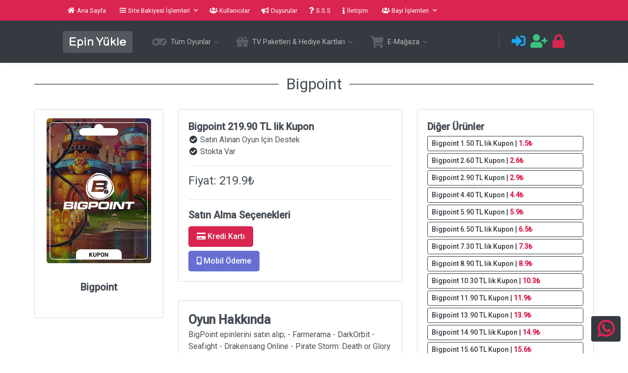

--- FILE ---
content_type: text/html; charset=UTF-8
request_url: https://www.epinyukle.com.tr/paket-bigpoint-219-90-tl-lik-kupon-1400
body_size: 37411
content:
<!DOCTYPE html>
<html lang="tr">
<head>
	<title>Epin Yükle - Türkiye'nin En Hızlı Ve En Güvenilir E-Pin Satış Sitesi! PUBG UC, Steam, Google Play Store, App Store, Online Oyun Epin Yükle</title>
<meta http-equiv="Content-Type" content="text/html; charset=utf-8" />
<meta charset="UTF-8">
<meta name="description" content="Türkiye'nin En Hızlı Ve En Güvenilir E-Pin Satış Sitesi! PUBG UC, Steam, Google Play Store, App Store, Online Oyun Epin Yükle">
<link rel="canonical" href="https://www.epinyukle.com.tr/" />
<meta http-equiv="refresh" content="5000; url=https://www.epinyukle.com.tr">
<meta name="author" content="Güven Grup">
<meta name="viewport" content="width=device-width, initial-scale=1.0">
<meta name="google-site-verification" content="Güven Grup" />
<meta name="publisher" content="Güven Grup" >
<meta property="og:title" content="Epin Yükle - Türkiye'nin En Hızlı Ve En Güvenilir E-Pin Satış Sitesi! PUBG UC, Steam, Google Play Store, App Store, Online Oyun Epin Yükle,!">  
<meta property="og:description" content="Sitemizde tüm oyunlardan e-pin yükleyebilirsiniz! Hızlı e-pin satışının adresi Epin Yükle! E-pin Yükle!">  
<meta property="og:url" content="https://www.epinyukle.com.tr">  
<meta property="og:image" content="https://www.epinyukle.com.tr/resim/epinyukle.png"/>  
<link rel="stylesheet" href="https://use.fontawesome.com/releases/v5.8.2/css/all.css" integrity="sha384-oS3vJWv+0UjzBfQzYUhtDYW+Pj2yciDJxpsK1OYPAYjqT085Qq/1cq5FLXAZQ7Ay" crossorigin="anonymous">
<link href="/assets/css/main.css?ver=4.8" rel="stylesheet">
<link href="/assets/css/style.css?ver.1.9" rel="stylesheet">
<link rel="icon" type="image/png" href="/resim/favicon.png">
<script src="https://cdn.ckeditor.com/4.15.0/standard/ckeditor.js"></script>
<script async src="https://www.googletagmanager.com/gtag/js?id=G-G1C3HHXX1N"></script>
<script>
	window.dataLayer = window.dataLayer || [];
	function gtag(){dataLayer.push(arguments);}
	gtag('js', new Date());

	gtag('config', 'G-G1C3HHXX1N');
</script>
<!-- Global site tag (gtag.js) - Google Ads: 866839340 -->
<script async src="https://www.googletagmanager.com/gtag/js?id=AW-866839340"></script>
<script>
  window.dataLayer = window.dataLayer || [];
  function gtag(){dataLayer.push(arguments);}
  gtag('js', new Date());

  gtag('config', 'AW-866839340');
</script>

<script src="https://www.google.com/recaptcha/api.js" async defer></script>
<script src="//cdn.jsdelivr.net/npm/sweetalert2@11"></script>
<script src="https://www.google.com/recaptcha/api.js" async defer></script>
<link rel="preconnect" href="https://fonts.googleapis.com">
<link rel="preconnect" href="https://fonts.gstatic.com" crossorigin>
<link href="https://fonts.googleapis.com/css2?family=Balsamiq+Sans&display=swap" rel="stylesheet">
<link rel="stylesheet" href="/assets/assets/owlcarousel/assets/owl.carousel.min.css">
<link rel="stylesheet" href="/assets/assets/owlcarousel/assets/owl.theme.default.min.css">	</head>
	<body>
		<div class="app-container app-theme-white">

			<div class="app-top-bar bg-danger top-bar-text-light show">
    <div class="container fiori-container" style="max-width: 80%">
        <div class="top-bar-left">
            <ul class="nav">
                <li class="nav-item">
                    <a href="/index" class="nav-link text-white" data-toggle="tooltip" data-placement="bottom" title="Epin Yükle Ana Sayfa">
                     <i class="fas fa-home mr-1"></i> Ana Sayfa
                 </a>
             </li>
             <li class="nav-item ml-1">
                <a data-placement="top" rel="popover-focus" data-toggle="popover-custom" class="nav-link text-white">
                    <i class="fas fa-list mr-1"></i> Site Bakiyesi İşlemleri
                    <i class="fa fa-angle-down ml-2 opacity-8"></i>
                </a>
                <div class="rm-max-width">
                    <div class="d-none popover-custom-content">
                     <div class="grid-menu grid-menu-2col">
                        <div class="no-gutters row">
                            <div class="col-sm-12">
                                <a href="bakiye-yukle" data-toggle="tooltip" data-placement="bottom" title="Epin Yükle Site Bakiyesi Yükle" class="btn-icon-vertical btn-transition-text btn-transition btn-transition-alt pt-2 pb-2 btn btn-outline-danger">
                                    <i class="fas fa-lira-sign text-danger opacity-7 btn-icon-wrapper mb-2"></i> Site Bakiyesi Yükle
                                </a>
                            </div>
                            <hr>
                            <div class="col-sm-12">
                                <a href="banka-hesaplarimiz" data-toggle="tooltip" data-placement="bottom" title="Epin Yükle Banka Hesaplarımız" class="btn-icon-vertical btn-transition-text btn-transition btn-transition-alt pt-2 pb-2 btn btn-outline-danger">
                                    <i class="fas fa-university text-danger opacity-7 btn-icon-wrapper mb-2"></i> Banka Hesaplarımız
                                </a>
                            </div>
                            <hr>
                            <div class="col-sm-12">
                                <a href="destek-talepleri?islem=odeme-bildirimi" data-toggle="tooltip" data-placement="bottom" title="Epin Yükle Ödeme Bildirimi" class="btn-icon-vertical btn-transition-text btn-transition btn-transition-alt pt-2 pb-2 btn btn-outline-danger">
                                    <i class="fas fa-money-check-alt text-danger opacity-7 btn-icon-wrapper mb-2"></i> Ödeme Bildirimi
                                </a>
                            </div>
                        </div>
                    </div>
                </div>
            </div>
        </li>
        <li class="nav-item">
            <a href="/kullanicilar" class="nav-link text-white" data-toggle="tooltip" data-placement="bottom" title="Epin Yükle Kullanıcılar">
             <i class="fas fa-users mr-1"></i> Kullanıcılar
         </a>
     </li>
     <li class="nav-item">
        <a href="/duyurular" class="nav-link text-white" data-toggle="tooltip" data-placement="bottom" title="Epin Yükle Duyurular">
            <i class="fas fa-bullhorn mr-1"></i> Duyurular
        </a>
    </li>
    <li class="nav-item">
        <a href="/sss" class="nav-link text-white" data-toggle="tooltip" data-placement="bottom" title="Epin Yükle Sık Sorulan Sorular">
         <i class="fas fa-question mr-1"></i> S.S.S
     </a>
 </li>
 <li class="nav-item">
    <a href="/iletisim" class="nav-link text-white" data-toggle="tooltip" data-placement="bottom" title="Epin Yükle İletişim">
     <i class="fas fa-info mr-1"></i> İletişim
 </a>
</li>
<li class="nav-item ml-1">
    <a data-placement="top" rel="popover-focus" data-toggle="popover-custom" class="nav-link text-white">
        <i class="fas fa-users mr-1"></i> Bayi İşlemleri
        <i class="fa fa-angle-down ml-2 opacity-8"></i>
    </a>
    <div class="rm-max-width">
        <div class="d-none popover-custom-content">
         <div class="grid-menu grid-menu-2col">
            <div class="no-gutters row">
                <div class="col-sm-12">
                    <a href="https://bayi.epinyukle.com.tr/" target="_blank" class="btn-icon-vertical btn-transition-text btn-transition btn-transition-alt pt-2 pb-2 btn btn-outline-danger"><i class="fas fa-user-check text-danger opacity-7 btn-icon-wrapper mb-2"> </i>Bayi Girişi                </a>
            </div>
            <hr>
            <div class="col-sm-12">
                <a href="https://bayi.epinyukle.com.tr/bayi_basvuru.php" target="_blank" class="btn-icon-vertical btn-transition-text btn-transition btn-transition-alt pt-2 pb-2 btn btn-outline-danger"><i class="fas fa-user-plus text-danger opacity-7 btn-icon-wrapper mb-2"> </i>Bayi Başvurusu            </a>
        </div>
    </div>
</div>
<ul class="nav flex-column">
    <li class="nav-item-divider nav-item"></li>
    <li class="nav-item-btn d-block text-center nav-item">
        <a href="epin-yukle-bayilik-nedir" class="btn btn-danger btn-sm">Epin Yükle Bayilik Nedir?</a>
    </li>
</ul>
</div>
</div>
</li>
</ul>
</div>
<div class="top-bar-right">
    <ul class="nav">
        
                <li class="nav-item">
                   <div id="googleTranslate" class="inline translate-block" style="height: 28px; overflow: hidden;">
                    <div id="google_translate_element"></div>
                </div>
            </li>
        </ul>
    </div>
</div>
</div>

<div class="app-header header-shadow bg-dark header-text-light">
    <div class="container fiori-container" style="max-width: 80%">
        <div class="app-header__mobile-menu">
            <div>
                <button type="button" class="hamburger hamburger--elastic mobile-toggle-nav">
                    <span class="hamburger-box">
                        <span class="hamburger-inner"></span>
                    </span>
                </button>
            </div>
        </div>
        <div class="app-header__logo" style="padding: 12px;">
            <a translate="no" style="font-family: 'Balsamiq Sans', cursive; font-size: 25px;" href="/index" title="Epin Yükle" data-toggle="tooltip" data-placement="bottom" class="text-white text-decoration-none">Epin Yükle</a>
        </div>       
        <ul class="horizontal-nav-menu">

            
            <li class="dropdown">
                <a title="Tüm Oyunlar" data-toggle="dropdown" data-offset="10" data-display="static" aria-expanded="false">
                    <i class="nav-icon-big fas fa-gamepad"></i>
                    <span>Tüm Oyunlar</span>
                    <i class="nav-icon-pointer icon ion-ios-arrow-down"></i>
                </a>
                <div tabindex="-1" role="menu" aria-hidden="true" class="dropdown-menu dropdown-menu-rounded p-0">
                    <div class="dropdown-mega-menu dropdown-mega-menu-sm p-0">
                        <div class="grid-menu grid-menu-3col">
                            <div class="nav flex-column">
                                <div class="row no-gutters">
                                                                    </div>
                                <div class="row no-gutters justify-content-center text-center">
                                    <div class="col-md-12">
                                        <a href="/tum-oyunlar" title="Epin Yükle Tüm Oyunlar" class="dropdown-item active" style="justify-content: center;">
                                            Tüm Oyunları Gör...
                                        </a>
                                    </div>
                                </div>
                            </div>
                        </div>
                    </div>
                </div>
            </li>

            <li class="dropdown">
                <a title="Hediye Kartları" data-toggle="dropdown" data-offset="10" data-display="static" aria-expanded="false">
                    <i class="nav-icon-big fas fa-gift"></i>
                    <span>TV Paketleri & Hediye Kartları</span>
                    <i class="nav-icon-pointer icon ion-ios-arrow-down"></i>
                </a>
                <div tabindex="-1" role="menu" aria-hidden="true" class="dropdown-menu dropdown-menu-rounded p-0">
                    <div class="dropdown-mega-menu dropdown-mega-menu-sm p-0">
                        <div class="grid-menu grid-menu-3col">
                            <div class="nav flex-column">
                                <div class="row no-gutters">
                                                                    </div>
                                <div class="row no-gutters justify-content-center text-center">
                                    <div class="col-md-12">
                                     <a href="/hediye-kartlari" title="Epin Yükle Hediye Kartları" class="dropdown-item active" style="justify-content: center;">
                                        Tüm TV Paketleri & Hediye Kartlarını Gör...
                                    </a>
                                </div>
                            </div>
                        </div>
                    </div>
                </div>
            </div>
        </li>

        <li class="dropdown">
            <a title="E-Mağaza" data-toggle="dropdown" data-offset="10" data-display="static" aria-expanded="false">
                <i class="nav-icon-big fas fa-shopping-cart"></i>
                <span>E-Mağaza</span>
                <i class="nav-icon-pointer icon ion-ios-arrow-down"></i>
            </a>
            <div tabindex="-1" role="menu" aria-hidden="true" class="dropdown-menu dropdown-menu-rounded p-0">
                <div class="dropdown-mega-menu dropdown-mega-menu-sm p-0">
                    <div class="grid-menu grid-menu-3col">
                        <div class="nav flex-column">
                            <div class="row no-gutters">
                                                               <div class="col-sm-12">
                                    <a translate="no" title="Wİnex 4K 2022 Arcade Station 3D 12000 Oyunlu TV Baglanan Atari Makinası" href="/paket-winex-arcade-station-tv-baglanan-atari-makinasi-4800-oyun-1771" class="dropdown-item">
                                        <img style="width: 40px; height: 40px;" src="/resim/2825971.jpg" class="img-fluid rounded-circle">&nbsp;Wİnex 4K 2022 Arcade Station 3D 12000 Oyunlu TV Baglanan Atari Makinası                                    </a>
                                </div>
                                <hr>
                                                    </div>
                        <div class="row no-gutters justify-content-center text-center">
                            <div class="col-md-12">
                                <a href="/e-magaza" title="Epin Yükle E-Mağaza Ürünleri" class="dropdown-item active" style="justify-content: center;">
                                    Tüm E-Mağaza Ürünlerini Gör...
                                </a>
                            </div>
                        </div>
                    </div>
                </div>
            </div>
        </div>
    </li>

    






</ul>  
<div class="app-header-right">
    
            <div class="header-btn-lg pr-0">
            <div class="header-dots">
                <div class="dropdown">
                    <a href="/giris" class="p-0 mr-2 btn btn-link text-info" data-toggle="tooltip" data-placement="bottom" title="Giriş Yap">
                        <i class="fas fa-sign-in-alt"></i>
                    </a>
                </div>
            </div>

            <div class="header-dots">
                <div class="dropdown">
                    <a href="/kayit" class="p-0 btn mr-2 btn-link text-success" data-toggle="tooltip" data-placement="bottom" title="Kayıt Ol">
                        <i class="fas fa-user-plus"></i>
                    </a>
                </div>
            </div>

            <div class="header-dots">
                <div class="dropdown">
                    <a href="/sifremi-unuttum" class="p-0 btn btn-link text-danger" data-toggle="tooltip" data-placement="bottom" title="Şifremi Unuttum">
                        <i class="fas fa-lock"></i>
                    </a>
                </div>
            </div>

        </div>
    
    
    
      
    </div>
    <div class="app-header__menu">
        <span>
            <button type="button" class="btn-icon btn-icon-only btn btn-primary btn-sm mobile-toggle-header-nav">
                <span class="btn-icon-wrapper">
                    <i class="fa fa-ellipsis-v fa-w-6"></i>
                </span>
            </button>
        </span>
    </div>
</div>
</div>  

			<div class="app-main">
				<div class="app-main__outer">
					<div class="app-main__inner">
						<div class="app-inner-layout app-inner-layout-page">
							<div class="app-inner-layout__wrapper">
								<div class="app-inner-layout__content">
									
									<div class="container fiori-container">
																					<div class="row">
												<div class="col-md-12 mb-4">
													<div class="yazi-cizgi">
														<h2>Bigpoint</h2>
													</div>
												</div>
											</div>

											<div class="row">
												<div class="col-md-3 mb-4">
													<div class="main-card mb-3 card widget-chart">
														<img width="100%" height="300" src="resim/245750bigpoint.png" alt="Bigpoint Bigpoint" class="card-img-top">
														<div class="card-body">
															<div class="widget-numbers" style="font-size: 20px;">Bigpoint</div>
														</div>
													</div>
												</div>

												<div class="col-md-5 mb-4">
													<div class="row">
														<div class="col-md-12">
															<div class="main-card mb-3 card text-left">
																<div class="card-body">
																	<div class="widget-numbers font-weight-bold" style="font-size: 20px;">Bigpoint 219.90 TL lik Kupon</div>
																	<div class="widget-subheading" style="font-size: 16px;">
																		<i class="fa fa-check-circle text-dark fa-fw"></i> Satın Alınan Oyun İçin Destek
																		<br>
																																					<i class="fa fa-check-circle text-dark fa-fw"></i> Stokta Var
																																			</div>
																	<hr>
																	<form method="POST" action="satin-alim">
																		<input type="hidden" name="kontrol" value="1">
																		<input type="hidden" name="paket_id" value="136">
																		<input type="hidden" name="fiyat_id" value="46">
																		<div class="row">
																			<div class="col-md-12">
																				<h4>Fiyat: 219.9₺</h4>
																			</div>
																		</div>
																																				<hr>
																		<div class="widget-numbers font-weight-bold" style="font-size: 20px;">Satın Alma Seçenekleri</div>
																		<button data-toggle="tooltip" data-placement="bottom" style="font-size: 16px;" title="Kredi Kartı İle Satın Al" class="btn btn-danger btn-lg mt-2"><i class="fas fa-credit-card"></i> Kredi Kartı</button>
																		<br>
																		<button data-toggle="tooltip" data-placement="bottom" style="font-size: 16px;" title="Mobil Ödeme İle Satın Al" name="mobil" class="btn btn-primary btn-lg mt-2"><i class="fas fa-mobile-alt"></i> Mobil Ödeme</button>
																		<br>
																																				
																																			</form>
																</div>
															</div>
														</div>

														<div class="col-md-12 mt-2">
															<div class="main-card mb-3 card text-left">
																<div class="card-body">
																	<div class="scroll-area-md">
																		<div class="scrollbar-container ps--active-y">
																			<div class="widget-numbers font-weight-bold" style="font-size: 25px;">Oyun Hakkında</div>
																			<div class="widget-subheading" style="font-size: 16px;">
																				<p>BigPoint epinlerini satın alıp; - Farmerama - DarkOrbit - Seafight - Drakensang Online - Pirate Storm: Death or Glory - Rising Cities - Skyrama - Zoomumba - Blood Runs Cold - Hocus Puzzle&rsquo;da kullanabilirsiniz.</p>
<p class='text-danger mt-5'>Siparişleriniz Otomatik Olarak Teslim Edilir. E-Pin (Epin) ve Hediye Kartları Tek Kullanımlıktır. İade Veya Değişim Hakkı Bulunmamaktadır.</p>																			</div>
																		</div>
																	</div>
																</div>
															</div>
														</div>
													</div>
												</div>

												<div class="col-md-4 mb-4">
																											<div class="main-card mb-3 card">
															<div class="card-body">
																<div class="widget-numbers font-weight-bold" style="font-size: 20px;">Diğer Ürünler</div>
																																		<a
																		class="mt-1 btn btn-outline-dark btn-sm text-left"																		style="width:100%; font-size: 14px;" title="Bigpoint 1.50 TL lik Kupon"  href="paket-bigpoint-1-50-tl-lik-kupon-1355">Bigpoint 1.50 TL lik Kupon | <b class="text-danger">1.5₺</b> </a>
																		<br>
																																			<a
																		class="mt-1 btn btn-outline-dark btn-sm text-left"																		style="width:100%; font-size: 14px;" title="Bigpoint 2.60 TL Kupon"  href="paket-bigpoint-2-60-tl-kupon-1356">Bigpoint 2.60 TL Kupon | <b class="text-danger">2.6₺</b> </a>
																		<br>
																																			<a
																		class="mt-1 btn btn-outline-dark btn-sm text-left"																		style="width:100%; font-size: 14px;" title="Bigpoint 2.90 TL Kupon"  href="paket-bigpoint-2-90-tl-kupon-1357">Bigpoint 2.90 TL Kupon | <b class="text-danger">2.9₺</b> </a>
																		<br>
																																			<a
																		class="mt-1 btn btn-outline-dark btn-sm text-left"																		style="width:100%; font-size: 14px;" title="Bigpoint 4.40 TL Kupon"  href="paket-bigpoint-4-40-tl-kupon-1358">Bigpoint 4.40 TL Kupon | <b class="text-danger">4.4₺</b> </a>
																		<br>
																																			<a
																		class="mt-1 btn btn-outline-dark btn-sm text-left"																		style="width:100%; font-size: 14px;" title="Bigpoint 5.90 TL Kupon"  href="paket-bigpoint-5-90-tl-kupon-1359">Bigpoint 5.90 TL Kupon | <b class="text-danger">5.9₺</b> </a>
																		<br>
																																			<a
																		class="mt-1 btn btn-outline-dark btn-sm text-left"																		style="width:100%; font-size: 14px;" title="Bigpoint 6.50 TL lik Kupon"  href="paket-bigpoint-6-50-tl-lik-kupon-1360">Bigpoint 6.50 TL lik Kupon | <b class="text-danger">6.5₺</b> </a>
																		<br>
																																			<a
																		class="mt-1 btn btn-outline-dark btn-sm text-left"																		style="width:100%; font-size: 14px;" title="Bigpoint 7.30 TL lik Kupon"  href="paket-bigpoint-7-30-tl-lik-kupon-1361">Bigpoint 7.30 TL lik Kupon | <b class="text-danger">7.3₺</b> </a>
																		<br>
																																			<a
																		class="mt-1 btn btn-outline-dark btn-sm text-left"																		style="width:100%; font-size: 14px;" title="Bigpoint 8.90 TL lik Kupon"  href="paket-bigpoint-8-90-tl-lik-kupon-1362">Bigpoint 8.90 TL lik Kupon | <b class="text-danger">8.9₺</b> </a>
																		<br>
																																			<a
																		class="mt-1 btn btn-outline-dark btn-sm text-left"																		style="width:100%; font-size: 14px;" title="Bigpoint 10.30 TL lik Kupon"  href="paket-bigpoint-10-30-tl-lik-kupon-1363">Bigpoint 10.30 TL lik Kupon | <b class="text-danger">10.3₺</b> </a>
																		<br>
																																			<a
																		class="mt-1 btn btn-outline-dark btn-sm text-left"																		style="width:100%; font-size: 14px;" title="Bigpoint 11.90 TL Kupon"  href="paket-bigpoint-11-90-tl-kupon-1364">Bigpoint 11.90 TL Kupon | <b class="text-danger">11.9₺</b> </a>
																		<br>
																																			<a
																		class="mt-1 btn btn-outline-dark btn-sm text-left"																		style="width:100%; font-size: 14px;" title="Bigpoint 13.90 TL Kupon"  href="paket-bigpoint-13-90-tl-kupon-1365">Bigpoint 13.90 TL Kupon | <b class="text-danger">13.9₺</b> </a>
																		<br>
																																			<a
																		class="mt-1 btn btn-outline-dark btn-sm text-left"																		style="width:100%; font-size: 14px;" title="Bigpoint 14.90 TL lik Kupon"  href="paket-bigpoint-14-90-tl-lik-kupon-1366">Bigpoint 14.90 TL lik Kupon | <b class="text-danger">14.9₺</b> </a>
																		<br>
																																			<a
																		class="mt-1 btn btn-outline-dark btn-sm text-left"																		style="width:100%; font-size: 14px;" title="Bigpoint 15.60 TL Kupon"  href="paket-bigpoint-15-60-tl-kupon-1367">Bigpoint 15.60 TL Kupon | <b class="text-danger">15.6₺</b> </a>
																		<br>
																																			<a
																		class="mt-1 btn btn-outline-dark btn-sm text-left"																		style="width:100%; font-size: 14px;" title="Bigpoint 17.90 TL lik Kupon"  href="paket-bigpoint-17-90-tl-lik-kupon-1368">Bigpoint 17.90 TL lik Kupon | <b class="text-danger">17.9₺</b> </a>
																		<br>
																																			<a
																		class="mt-1 btn btn-outline-dark btn-sm text-left"																		style="width:100%; font-size: 14px;" title="Bigpoint 19.90 TL Kupon"  href="paket-bigpoint-19-90-tl-kupon-1369">Bigpoint 19.90 TL Kupon | <b class="text-danger">19.9₺</b> </a>
																		<br>
																																			<a
																		class="mt-1 btn btn-outline-dark btn-sm text-left"																		style="width:100%; font-size: 14px;" title="Bigpoint 20.90 TL Kupon"  href="paket-bigpoint-20-90-tl-kupon-1370">Bigpoint 20.90 TL Kupon | <b class="text-danger">20.9₺</b> </a>
																		<br>
																																			<a
																		class="mt-1 btn btn-outline-dark btn-sm text-left"																		style="width:100%; font-size: 14px;" title="Bigpoint 23.50 TL Kupon"  href="paket-bigpoint-23-50-tl-kupon-1371">Bigpoint 23.50 TL Kupon | <b class="text-danger">23.5₺</b> </a>
																		<br>
																																			<a
																		class="mt-1 btn btn-outline-dark btn-sm text-left"																		style="width:100%; font-size: 14px;" title="Bigpoint 25.90 TL Kupon"  href="paket-bigpoint-25-90-tl-kupon-1372">Bigpoint 25.90 TL Kupon | <b class="text-danger">25.9₺</b> </a>
																		<br>
																																			<a
																		class="mt-1 btn btn-outline-dark btn-sm text-left"																		style="width:100%; font-size: 14px;" title="Bigpoint 27.90 TL lik Kupon"  href="paket-bigpoint-27-90-tl-lik-kupon-1373">Bigpoint 27.90 TL lik Kupon | <b class="text-danger">27.9₺</b> </a>
																		<br>
																																			<a
																		class="mt-1 btn btn-outline-dark btn-sm text-left"																		style="width:100%; font-size: 14px;" title="Bigpoint 29.90 TL lik Kupon"  href="paket-bigpoint-29-90-tl-lik-kupon-1374">Bigpoint 29.90 TL lik Kupon | <b class="text-danger">29.9₺</b> </a>
																		<br>
																																			<a
																		class="mt-1 btn btn-outline-dark btn-sm text-left"																		style="width:100%; font-size: 14px;" title="Bigpoint 31.90 TL lik Kupon"  href="paket-bigpoint-31-90-tl-lik-kupon-1375">Bigpoint 31.90 TL lik Kupon | <b class="text-danger">31.9₺</b> </a>
																		<br>
																																			<a
																		class="mt-1 btn btn-outline-dark btn-sm text-left"																		style="width:100%; font-size: 14px;" title="Bigpoint 32.90 TL lik Kupon"  href="paket-bigpoint-32-90-tl-lik-kupon-1376">Bigpoint 32.90 TL lik Kupon | <b class="text-danger">32.9₺</b> </a>
																		<br>
																																			<a
																		class="mt-1 btn btn-outline-dark btn-sm text-left"																		style="width:100%; font-size: 14px;" title="Bigpoint 34.90 TL lik Kupon"  href="paket-bigpoint-34-90-tl-lik-kupon-1377">Bigpoint 34.90 TL lik Kupon | <b class="text-danger">34.9₺</b> </a>
																		<br>
																																			<a
																		class="mt-1 btn btn-outline-dark btn-sm text-left"																		style="width:100%; font-size: 14px;" title="Bigpoint 37.90 TL Kupon"  href="paket-bigpoint-37-90-tl-kupon-1378">Bigpoint 37.90 TL Kupon | <b class="text-danger">37.9₺</b> </a>
																		<br>
																																			<a
																		class="mt-1 btn btn-outline-dark btn-sm text-left"																		style="width:100%; font-size: 14px;" title="Bigpoint 40.90 TL lik Kupon"  href="paket-bigpoint-40-90-tl-lik-kupon-1379">Bigpoint 40.90 TL lik Kupon | <b class="text-danger">40.9₺</b> </a>
																		<br>
																																			<a
																		class="mt-1 btn btn-outline-dark btn-sm text-left"																		style="width:100%; font-size: 14px;" title="Bigpoint 42.90 TL lik Kupon"  href="paket-bigpoint-42-90-tl-lik-kupon-1380">Bigpoint 42.90 TL lik Kupon | <b class="text-danger">42.9₺</b> </a>
																		<br>
																																			<a
																		class="mt-1 btn btn-outline-dark btn-sm text-left"																		style="width:100%; font-size: 14px;" title="Bigpoint 43.90 TL lik Kupon"  href="paket-bigpoint-43-90-tl-lik-kupon-1381">Bigpoint 43.90 TL lik Kupon | <b class="text-danger">43.9₺</b> </a>
																		<br>
																																			<a
																		class="mt-1 btn btn-outline-dark btn-sm text-left"																		style="width:100%; font-size: 14px;" title="Bigpoint 46.90 TL lik Kupon"  href="paket-bigpoint-46-90-tl-lik-kupon-1382">Bigpoint 46.90 TL lik Kupon | <b class="text-danger">46.9₺</b> </a>
																		<br>
																																			<a
																		class="mt-1 btn btn-outline-dark btn-sm text-left"																		style="width:100%; font-size: 14px;" title="Bigpoint 49.90 TL Kupon"  href="paket-bigpoint-49-90-tl-kupon-1383">Bigpoint 49.90 TL Kupon | <b class="text-danger">49.9₺</b> </a>
																		<br>
																																			<a
																		class="mt-1 btn btn-outline-dark btn-sm text-left"																		style="width:100%; font-size: 14px;" title="Bigpoint 52.90 TL Kupon"  href="paket-bigpoint-52-90-tl-kupon-1384">Bigpoint 52.90 TL Kupon | <b class="text-danger">52.9₺</b> </a>
																		<br>
																																			<a
																		class="mt-1 btn btn-outline-dark btn-sm text-left"																		style="width:100%; font-size: 14px;" title="Bigpoint 59.90 TL Kupon"  href="paket-bigpoint-59-90-tl-kupon-1385">Bigpoint 59.90 TL Kupon | <b class="text-danger">59.9₺</b> </a>
																		<br>
																																			<a
																		class="mt-1 btn btn-outline-dark btn-sm text-left"																		style="width:100%; font-size: 14px;" title="Bigpoint 61.90 TL lik Kupon"  href="paket-bigpoint-61-90-tl-lik-kupon-1386">Bigpoint 61.90 TL lik Kupon | <b class="text-danger">61.9₺</b> </a>
																		<br>
																																			<a
																		class="mt-1 btn btn-outline-dark btn-sm text-left"																		style="width:100%; font-size: 14px;" title="Bigpoint 64.90 TL lik Kupon"  href="paket-bigpoint-64-90-tl-lik-kupon-1387">Bigpoint 64.90 TL lik Kupon | <b class="text-danger">64.9₺</b> </a>
																		<br>
																																			<a
																		class="mt-1 btn btn-outline-dark btn-sm text-left"																		style="width:100%; font-size: 14px;" title="Bigpoint 67.90 TL Kupon"  href="paket-bigpoint-67-90-tl-kupon-1388">Bigpoint 67.90 TL Kupon | <b class="text-danger">67.9₺</b> </a>
																		<br>
																																			<a
																		class="mt-1 btn btn-outline-dark btn-sm text-left"																		style="width:100%; font-size: 14px;" title="Bigpoint 69.90 TL lik Kupon"  href="paket-bigpoint-69-90-tl-lik-kupon-1389">Bigpoint 69.90 TL lik Kupon | <b class="text-danger">69.9₺</b> </a>
																		<br>
																																			<a
																		class="mt-1 btn btn-outline-dark btn-sm text-left"																		style="width:100%; font-size: 14px;" title="Bigpoint 74.90 TL lik Kupon"  href="paket-bigpoint-74-90-tl-lik-kupon-1390">Bigpoint 74.90 TL lik Kupon | <b class="text-danger">74.9₺</b> </a>
																		<br>
																																			<a
																		class="mt-1 btn btn-outline-dark btn-sm text-left"																		style="width:100%; font-size: 14px;" title="Bigpoint 79.90 TL lik Kupon"  href="paket-bigpoint-79-90-tl-lik-kupon-1391">Bigpoint 79.90 TL lik Kupon | <b class="text-danger">79.9₺</b> </a>
																		<br>
																																			<a
																		class="mt-1 btn btn-outline-dark btn-sm text-left"																		style="width:100%; font-size: 14px;" title="Bigpoint 81.90 TL Kupon 81.9 TL "  href="paket-bigpoint-81-90-tl-kupon-81-9-tl-1392">Bigpoint 81.90 TL Kupon 81.9 TL  | <b class="text-danger">81.9₺</b> </a>
																		<br>
																																			<a
																		class="mt-1 btn btn-outline-dark btn-sm text-left"																		style="width:100%; font-size: 14px;" title="Bigpoint 84.90 TL lik Kupon"  href="paket-bigpoint-84-90-tl-lik-kupon-1393">Bigpoint 84.90 TL lik Kupon | <b class="text-danger">84.9₺</b> </a>
																		<br>
																																			<a
																		class="mt-1 btn btn-outline-dark btn-sm text-left"																		style="width:100%; font-size: 14px;" title="Bigpoint 89.99 TL lik Kupon"  href="paket-bigpoint-89-99-tl-lik-kupon-1394">Bigpoint 89.99 TL lik Kupon | <b class="text-danger">89.99₺</b> </a>
																		<br>
																																			<a
																		class="mt-1 btn btn-outline-dark btn-sm text-left"																		style="width:100%; font-size: 14px;" title="Bigpoint 102.90 TL lik Kupon"  href="paket-bigpoint-102-90-tl-lik-kupon-1395">Bigpoint 102.90 TL lik Kupon | <b class="text-danger">102.9₺</b> </a>
																		<br>
																																			<a
																		class="mt-1 btn btn-outline-dark btn-sm text-left"																		style="width:100%; font-size: 14px;" title="Bigpoint 109.90 TL lik Kupon"  href="paket-bigpoint-109-90-tl-lik-kupon-1396">Bigpoint 109.90 TL lik Kupon | <b class="text-danger">109.9₺</b> </a>
																		<br>
																																			<a
																		class="mt-1 btn btn-outline-dark btn-sm text-left"																		style="width:100%; font-size: 14px;" title="Bigpoint 119.90 TL lik Kupon"  href="paket-bigpoint-119-90-tl-lik-kupon-1397">Bigpoint 119.90 TL lik Kupon | <b class="text-danger">119.9₺</b> </a>
																		<br>
																																			<a
																		class="mt-1 btn btn-outline-dark btn-sm text-left"																		style="width:100%; font-size: 14px;" title="Bigpoint 122.90 TL lik Kupon"  href="paket-bigpoint-122-90-tl-lik-kupon-1398">Bigpoint 122.90 TL lik Kupon | <b class="text-danger">122.9₺</b> </a>
																		<br>
																																			<a
																		class="mt-1 btn btn-outline-dark btn-sm text-left"																		style="width:100%; font-size: 14px;" title="Bigpoint 209.90 TL lik Kupon"  href="paket-bigpoint-209-90-tl-lik-kupon-1399">Bigpoint 209.90 TL lik Kupon | <b class="text-danger">209.9₺</b> </a>
																		<br>
																																			<a
																		class="mt-1 btn btn-dark btn-sm text-left"																		style="width:100%; font-size: 14px;" title="Bigpoint 219.90 TL lik Kupon"  href="paket-bigpoint-219-90-tl-lik-kupon-1400">Bigpoint 219.90 TL lik Kupon | <b class="text-danger">219.9₺</b> </a>
																		<br>
																																			<a
																		class="mt-1 btn btn-outline-dark btn-sm text-left"																		style="width:100%; font-size: 14px;" title="Bigpoint 239.90 TL Kupon"  href="paket-bigpoint-239-90-tl-kupon-1401">Bigpoint 239.90 TL Kupon | <b class="text-danger">239.9₺</b> </a>
																		<br>
																																			<a
																		class="mt-1 btn btn-outline-dark btn-sm text-left"																		style="width:100%; font-size: 14px;" title="Bigpoint 249.90 TL lik Kupon"  href="paket-bigpoint-249-90-tl-lik-kupon-1402">Bigpoint 249.90 TL lik Kupon | <b class="text-danger">249.9₺</b> </a>
																		<br>
																																			<a
																		class="mt-1 btn btn-outline-dark btn-sm text-left"																		style="width:100%; font-size: 14px;" title="Bigpoint 259.90 TL lik Kupon"  href="paket-bigpoint-259-90-tl-lik-kupon-1403">Bigpoint 259.90 TL lik Kupon | <b class="text-danger">259.9₺</b> </a>
																		<br>
																																			<a
																		class="mt-1 btn btn-outline-dark btn-sm text-left"																		style="width:100%; font-size: 14px;" title="Bigpoint 279.90 TL Kupon"  href="paket-bigpoint-279-90-tl-kupon-1404">Bigpoint 279.90 TL Kupon | <b class="text-danger">279.9₺</b> </a>
																		<br>
																																			<a
																		class="mt-1 btn btn-outline-dark btn-sm text-left"																		style="width:100%; font-size: 14px;" title="Bigpoint 299.90 TL lik Kupon"  href="paket-bigpoint-299-90-tl-lik-kupon-1405">Bigpoint 299.90 TL lik Kupon | <b class="text-danger">299.9₺</b> </a>
																		<br>
																																			<a
																		class="mt-1 btn btn-outline-dark btn-sm text-left"																		style="width:100%; font-size: 14px;" title="Bigpoint 329.90 TL lik Kupon"  href="paket-bigpoint-329-90-tl-lik-kupon-1406">Bigpoint 329.90 TL lik Kupon | <b class="text-danger">329.9₺</b> </a>
																		<br>
																																			<a
																		class="mt-1 btn btn-outline-dark btn-sm text-left"																		style="width:100%; font-size: 14px;" title="Bigpoint 339.90 TL lik Kupon"  href="paket-bigpoint-339-90-tl-lik-kupon-1407">Bigpoint 339.90 TL lik Kupon | <b class="text-danger">339.9₺</b> </a>
																		<br>
																																			<a
																		class="mt-1 btn btn-outline-dark btn-sm text-left"																		style="width:100%; font-size: 14px;" title="Bigpoint 349.90 TL lik Kupon"  href="paket-bigpoint-349-90-tl-lik-kupon-1409">Bigpoint 349.90 TL lik Kupon | <b class="text-danger">349.9₺</b> </a>
																		<br>
																																			<a
																		class="mt-1 btn btn-outline-dark btn-sm text-left"																		style="width:100%; font-size: 14px;" title="Bigpoint 409.90 TL lik Kupon"  href="paket-bigpoint-409-90-tl-lik-kupon-1411">Bigpoint 409.90 TL lik Kupon | <b class="text-danger">409.9₺</b> </a>
																		<br>
																																			<a
																		class="mt-1 btn btn-outline-dark btn-sm text-left"																		style="width:100%; font-size: 14px;" title="Bigpoint 439.90 TL lik Kupon"  href="paket-bigpoint-439-90-tl-lik-kupon-1412">Bigpoint 439.90 TL lik Kupon | <b class="text-danger">439.9₺</b> </a>
																		<br>
																																			<a
																		class="mt-1 btn btn-outline-dark btn-sm text-left"																		style="width:100%; font-size: 14px;" title="Bigpoint 499.90 TL Kupon"  href="paket-bigpoint-499-90-tl-kupon-1413">Bigpoint 499.90 TL Kupon | <b class="text-danger">499.9₺</b> </a>
																		<br>
																																			<a
																		class="mt-1 btn btn-outline-dark btn-sm text-left"																		style="width:100%; font-size: 14px;" title="Bigpoint 559.90 TL Kupon"  href="paket-bigpoint-559-90-tl-kupon-1414">Bigpoint 559.90 TL Kupon | <b class="text-danger">559.9₺</b> </a>
																		<br>
																																			<a
																		class="mt-1 btn btn-outline-dark btn-sm text-left"																		style="width:100%; font-size: 14px;" title="Bigpoint 599.90 TL lik Kupon"  href="paket-bigpoint-599-90-tl-lik-kupon-1545">Bigpoint 599.90 TL lik Kupon | <b class="text-danger">599.9₺</b> </a>
																		<br>
																																			<a
																		class="mt-1 btn btn-outline-dark btn-sm text-left"																		style="width:100%; font-size: 14px;" title="Bigpoint 679.90 TL lik Kupon"  href="paket-bigpoint-679-90-tl-lik-kupon-1416">Bigpoint 679.90 TL lik Kupon | <b class="text-danger">679.9₺</b> </a>
																		<br>
																																			<a
																		class="mt-1 btn btn-outline-dark btn-sm text-left"																		style="width:100%; font-size: 14px;" title="Bigpoint 699.90 TL lik Kupon"  href="paket-bigpoint-699-90-tl-lik-kupon-1417">Bigpoint 699.90 TL lik Kupon | <b class="text-danger">699.9₺</b> </a>
																		<br>
																																			<a
																		class="mt-1 btn btn-outline-dark btn-sm text-left"																		style="width:100%; font-size: 14px;" title="Bigpoint 799.90 TL lik Kupon"  href="paket-bigpoint-799-90-tl-lik-kupon-1418">Bigpoint 799.90 TL lik Kupon | <b class="text-danger">799.9₺</b> </a>
																		<br>
																																			<a
																		class="mt-1 btn btn-outline-dark btn-sm text-left"																		style="width:100%; font-size: 14px;" title="Bigpoint 879.90 TL lik Kupon"  href="paket-bigpoint-879-90-tl-lik-kupon-1419">Bigpoint 879.90 TL lik Kupon | <b class="text-danger">879.9₺</b> </a>
																		<br>
																																			<a
																		class="mt-1 btn btn-outline-dark btn-sm text-left"																		style="width:100%; font-size: 14px;" title="Bigpoint 1060.90 TL lik Kupon"  href="paket-bigpoint-1060-90-tl-lik-kupon-1420">Bigpoint 1060.90 TL lik Kupon | <b class="text-danger">1060.9₺</b> </a>
																		<br>
																																			<a
																		class="mt-1 btn btn-outline-dark btn-sm text-left"																		style="width:100%; font-size: 14px;" title="Bigpoint 1099.90 TL lik Kupon"  href="paket-bigpoint-1099-90-tl-lik-kupon-1421">Bigpoint 1099.90 TL lik Kupon | <b class="text-danger">1099.9₺</b> </a>
																		<br>
																																			<a
																		class="mt-1 btn btn-outline-dark btn-sm text-left"																		style="width:100%; font-size: 14px;" title="Bigpoint 1759.9 TL Kupon"  href="paket-bigpoint-1759-9-tl-kupon-1422">Bigpoint 1759.9 TL Kupon | <b class="text-danger">1759.9₺</b> </a>
																		<br>
																																	</div>
															</div>
																												<div class="main-card mb-3 card">
															<div class="card-body">
																																<div class="widget-numbers font-weight-bold" style="font-size: 20px;">Yorumlar (<span class="say text-danger" data-count="0"></span>)</div>
																<div class="scroll-area-lg">
																	<div class="scrollbar-container ps ps--active-y">
																		<div class="vertical-time-icons vertical-timeline vertical-timeline--animate vertical-timeline--one-column">
																																								<div class="vertical-timeline-item vertical-timeline-element">
																						<div>
																							<span class="vertical-timeline-element-icon bounce-in">
																								<div class="timeline-icon border-danger">
																									<i class="fas fa-comment-slash"></i>
																								</div>
																							</span>
																							<div class="vertical-timeline-element-content bounce-in">
																								<h4 class="timeline-title text-danger">Hiç yorum yok!</h4>
																							</div>
																						</div>
																					</div>
																																							</div>
																			<div class="ps__rail-x" style="left: 0px; bottom: 0px;">
																				<div class="ps__thumb-x" tabindex="0" style="left: 0px; width: 0px;"></div>
																			</div>
																			<div class="ps__rail-y" style="top: 0px; right: 0px; height: 400px;">
																				<div class="ps__thumb-y" tabindex="0" style="top: 0px; height: 290px;"></div>
																			</div>
																		</div>
																	</div>
																																			<button data-toggle="modal" data-target="#yorumgonder" class="btn btn-danger btn-block"><i class="fas fa-comment-dots"></i> Yorum Gönder</button>
																	
																</div>
															</div>
														</div>
													</div>
												

											</div>
										</div>
									</div>
								</div>
							</div>

							<div class="app-wrapper-footer" style="background-color: #292929; height: 300px;">
    <div class="app-footer" style="background-color: #292929;">
        <div class="container fiori-container" style="background-color: #292929;">
            <div class="row" style="background-color: #292929;">
                <div class="col-md-6">
                    <br>
                    <h1 style="color: white;"translate="no">Epin Yükle <small>(<a href="/surum-notlari" class="text-danger">v2.1</a>)</small></h1>
                    <h6 style="color: #f2f2f2">Türkiye'nin En Hızlı Ve En Güvenilir E-Pin Satış Sitesi! PUBG UC, Steam, Google Play Store, App Store, Online Oyun Epin Yükle</h6>
                                        <div id="ETBIS"><div id="5715128327845542"><a href="https://etbis.eticaret.gov.tr/sitedogrulama/5715128327845542" target="_blank"><img style='width:100px; height:120px' src="data:image/jpeg;base64, [base64]/+s/uNaud6d++kEzze8/f7fYjrNLMz1d1V1dU9PzCEluA///nPAKZOnRpWX331RvldunRJ8j1uvPHGRuX22WeffG4IZ511VqN8z/feey8p9+WXX4bWrVsnaVdccUWS5vHZZ5+ldR588MEkbfr06WGttdZK05vK2trapH63bt3StHvvvTdJmzlzZvjhD3+YpB177LFJmsfQoUPDcsstl+T/6U9/yqeWxqxZs8K6666b1DnmmGPyqSH8+te/Tq+/hHzZmCCW2WyWE4S33347yfdYUkF48803k3IDBw5M0y6//PIkzeOjjz5K83WfQC+tOeRlgoaGhjTt8ccfT9LAiiuumKQdfvjh+ZRFmDZtWioI1157bT61PNZff/2kzrciCJtuumk4+eSTm8Vf/OIXaYMxQfjRj36Ulq2vr0/yeRhPPvlkwuuvvz7NX2WVVZI65QRhk002Sev06dMnKTdu3Lhw6qmnJmk8YLU/ZcqUJP+LL75I69xyyy1J3sMPPxzat2+ftLnxxhun+THutNNO6fVvvvnmpP4111yTpp1yyilJGgLRqVOnpE7nzp3T+xD/9re/pSPXIYcc0ig/Rp7rqquumtSJCcLKK68cTjzxxEb3XIonnHBCWGmllXT/hYLwu9/9Ln+JpqOyslKNRQWBh5LFgAED0jo8TGG77bZL0soJwumnn57PjePWW29Ny9bU1ORTF+HMM88saA/yIkvhH//[base64]/h599NE07S9/+UuS5nn33Xen+YxIWSyOIKArqE2RUWLhwoVJna+++qrRfTDMZ9th2P/Zz36W1N9+++3T9BtuuKFR/XJEx/Btw3KC8PLLLzf6HZ6vvvpqUq7JgkCvVHqMKEogJgjMy5p/mIuEXXbZJS0b46hRo5JydXV1adpTTz2VpHm8+OKLaT7DbxZeEKThe8QEIca2bdvma8SB3hGrFyMWRnOBjpFt57DDDsvnxgXBT4sx3n777Um5JgvC/vvvn1aOsX///km5mCBglu24446JUofeQW+CSDNp0oAhCiJpkLYo9/zzz6f5vFTVFx955JG0TteuXZNrLliwIAwZMiTJZ7pRPvpIFhKEVq1aJQ9RZbPcY489wqBBgxpdX3zppZfS+xSZ8tSmN015NrE2slRnAOeff37aJvM5bf7hD3/I58YFITZKeTKagm9FEAAvBj7xxBNh2WWXTchwR1q/fv1SHeGqq65Ky6IsUk5aNeT/VV9kPledb775JrkeD3GFFVZI8pmCsvkeEoR27dolD15ls0QIMAWz1xf9fYroCCNGjEjqP/fcc2l67HfE+NOf/jR/l4sEgdF12LBhSZuaqsD3QhAEhnbl9+7dO0mbOHFimsbwJ6y99tppein6eVJgOlJ+zKHk8cc//jEph+lYCpi5arOpRBAmTJiQ1H/22WejZUqxY8eOSV2AdaT0MWPG5FMX4XslCNjByscUvOOOO5J5DK8aZJQQ7rzzziTtt7/9bVrnwAMPTMuKV199ddKOJ04khnrqeEHArs+W3X333ZNyjCDXXXddo3zxtttuS6+JSat7KkUEQS8NXcffd5b77rtvo/reYnrttdeScldeeWUilFl8K4Kw3377pZVjXJwRQVxzzTXzuXGg4KksvSoLryzG6D2LXh9pLnHiCE31IyAIOLeagvvvv79R/V133TWfWx4xQfjrX//aqE3Pu+66KynXZEEo1wOY50E5QYgNj+UcIB9//HFa9oEHHsinLkK5IffSSy/Nlwxh2223jZZpClHOmJfBn//852iZLBGESZMmJXXKIfbSdt5553xuecQEAXM726Yn1wRNFgRMI+b0YqQhEBMEHCpMLcx3PEzlszBDXdYcyMuShSOA1aHraL5lMeeAAw5IyqE5Kz/GkSNHJnVATBCYOmL1xD333DMp5wWB4V75P/7xj5N8lFulscBEGtMT/gPuE1+McOGFFxb8VuhHK3wotMNop3ysp1KICcLYsWPTe4pRo1VJQegUcQeXQ8+ePdVYKggobsy/ShcrKiqSfHpMNg/GnD8CTiot5pTzLHpsttlmja7zr3/9K58bhx6wFwSPLbfcMsn3w/gFF1xQcA146KGH5nPL61wsmgE/LaIzlYLuc3FdzE4QCwWBG49JUSmypKv6EgTvWeRfSTiKI3X8iKDlVSgnVWxEQFlaY401knIssAg8QMohRDIVfe/lYXGdLbbYIr2OlqExxXjwlNNoBFgMolyxEeGII45I2vzNb36Tpl1yySVJGv4TrS76ZWieLWnLL798MvxT1o8IWhPxHQu9BHz99deJ4sl1Bg8enKQBCQJe0R49eqT30hTi4HJ+jkJBWFLGBMFPNz//+c+TNC/Bfu6VIMR0hGKCoDZ5qLKxb7rpprS+dBn/gH08glY8jz766CQNxAQhdp+9evVK0+67774kbf78+WGdddZJ0mKC4H+71xFKCQLxCPrtCKEgQWgBtqwgKDjDCwImo6AHzHAt+JemB4y3UGneapAEsxAl/OpXv0rSWLMQMJFUX566vn37pmkSBIRLjq2DDz44SQOx+8SUVH08mAAhU5p+++zZs9MYB7+QhX5DGk4sCaxX7GIxDnIHox9plGHZX4iZn4vJnCDEbOjFoeZ4Lwhbb711ajfTG0hD2dIw7lf1YoIgPwJzcJs2bZK0rbbaqlGb9GyGZ9L23nvvtP5pp52WpB1//PFpmgQBBYuezL2/8cYbSRqQIHTo0CFt0/sbUDZJYx1FbcYilJiOKAdxe1P3oYceSoZ6wN+qz8hJOdrWdaqqqpJyjDKYmqT5tZVXXnklLbuEzAlCvt0WgxeEGFluliAQmKJ0Ba54QVgaJCClFDTKeHoLYKONNmqUHxMEzw8//DDJ9+AlZMvRcb5t2LsoLggMX8yPxagXyb9Kk6QXEwT529G6VZ+eIj87wzfwguB99L6tLBniVU4exmJkFPC/Jctf/vKXjerQW5VPtBLX8WsNMUHw90RP9teACILyNUV5zyLPM1unHPUOPPw7itFGnOKCgEKGslSM0l67d++epv373/9O0ooJAlYDi0MsygiYmlp5ky3sBUGrj0w7CteKEVuae6IsLy1WRkTx8r8lSxfClZJpQvnvv/9+ch2/+hgTBKYY/TamJn8NiAdU+Ux31PGCwGiZrVOO6FxZYHHEyoo2vRYXBIIryCpGVsPA559/nqZ5z6KUG8/Y8BgD5VSHORUwT+Ka9u15emWxnHdtSSmHlVcWvQdUJrEPf4u57M8999x87iJ/BwIhUD9bpxzPO++8fO1F8NHWRZgThHfffTdkucMOOySFcJmiUWeJJ4xyzLdKwwFCGoslRx55ZEF5WF1dndwYvcZfS1SIF7qC6pAOvPkYI3qHtHEfmFKKDMmYn1xHv7cpZGrhvh577LH0PrEqSCMCSCMXSqt+2+9///u0rOg7DkJBGh5IAQUxW8fTxzuIF110Ub72IuAljtV3zAmCoVGDIvN5DAzF5Pv1czR00pg7586dm09tDB+86lnKs7g0BIFlaMw9sDiBpugKAi86Vkb8z3/+ky/ZcjjqqKMaXScmCOWQKouGRg2KxAjEID+1n9NYAyCNB1xq4cXvQfD0ukMMpaYGb/OXC9cSuU+UJYApFitTir4T0KNjZUT0ipYGMYjZ67S4IGAuodwxzAs8LMXFMyeSj/NGaZrnUKwIPikGBEFasifxeLTjI5sJZCWNGAWtX/ACuDbUohLxhThwKOv3NShke/PNN0/TNF+jx+D9ow4KpvJFPH/eMsiynCCwFqG2Lr744uQ6nkQwCcRYZPPLkfujbZaWmea4phcEngPl8IEITz/9dKN27LkVFwQ5MzwIkFD++PHjkzT81r4eRBBw3xZDMUEQt9lmm3zJUBCkInolTK5bTx+PoLkfXUBQCJhnbFcSuky2nKdfdNJo6ImlIOAYy+Z7ZVGOseZQyjcriUrzOgbCTxr/Cp06dUrLOhYKAj1utdVWS/jWW28lw7sno4TK4hMnjQUk1VGPZcgl3i9bH80fFBMEBIh2GPJUh7lX7YvEHAqx4dFHKGnEICpJbfLSsm3SM5QvYnYxHWXLiriNVRbPZzYfE1z5sftkFBIksPRs1ddqK88KzylpjHyqj8JO2yjXTOHk4wnVNdUm0eOCwvQyLBQEJHjy5MkJ8a6h/XrqxiAvmzScL6rDwySPG+elZuuzmASKCQI+CdohfE11mILUvkhPFZoqCDxgtYnWn22TSCrli9Rl9TNbVvzggw/Ssn//+98b5TMMKz9mTscEgZVJ1ScCnDRc65iqpLGErvoIBW3jjSTOgHwsN11T01qzBcGvlvm9fqXIOrvggy1jxFEEmFZigqCgCSRcaX4ejSEWScX6hRAzC+Wb8EAQsuUwnUvB+1AU+eOBpeDby5LeK0i/QvgEpjjSuA9ZRO+8805BGxDFXUAgs/neN+FHdcecIEhp8A8Iu1jpot+5I2JeSiHixrN1PFFqKIdrNSYIaPvkE+KuNFYaSUMgZJLiidM1mRNpG7+F2kTpVL7b35dSi04eTHXZ+0XB0wuIgZFNZWUVYIUQZcS1ce7omiiovm3Ivk/dJ9MVadRRmjYYE8PACyYNZ5nqK54BLy4+DfLxLCpfRBdRm9JVGC1Yeic/VRaTX9AExBZJPMtF/vitbotDjRhYEkrTKMOw2KrMGoMYE4SWAtNWLDrrk08+yZdYBO8BRagAvhRfL0u/04mw/mw+Q38WfgleZLohzgGk5mPyVxNQzj73ZwTE4LfQN5f0dlkqXEfpxEwCIoh8+VJkp9TShAJTPHWOgwdmsvJlpZVzB6O7CbHAFL9KKhC9lC2HvidXeSoIKFwQCc0CJ4/[base64]/clDEDAxQSoIWo7EPteyqHzwxdYFUFSog5KmOrz0bDmfH9sEi3NH+erxxALqnu655540P0ZZDcXWGrR+gdNFdRRZhE7BmomuJWoZmv+XIGDGKl/L0PRypYn0SJltvEClI9C6flNJ1BLtMJ+jzGbzy4UKMAJQzm+slfnIKIMg59vKCQI/FjL3Ym9Dea2KCQK9gjoM2aoTU9ZIUz43Rh1sYmn4Pl+BKSahSTnI0K/8GNVOOUHA1FMd3WexTbAKTOFh8jfwQSIKTEH5VZrIMKx4BARf6Qzjun5T6Z9nLJ+VTn/tLFkHohzONMH7EVxbhcoi5qMK6eCrYlODNHj2KsTyY2TIB34TrGfsLANvgpUinrdSguBjHEScYjHIusEpE4N8E/[base64]/1Cy9agfM9jeGLNE+v2MUQ6724rJkymoKYIHjE3KwEaGTht9rHyEEaWSAIsYAR9V6sA+kQ5Y7X44Vl2/F7OhQij07DVABiezTZTBNDo8O08unNglyi/gQ0HXzFjWkZGm8WaZ5+NSwG77oVES7teioHLwgsHGUhH76nd68LjEzModmyoo/FEBCEWLymwtCxYpTGiy6F2IqmPxtCoy0jlDqJt5hEPzUIjCBOac8JAgWLEa1fQIdQOjoE5gnasNJwg5LGXC8JjQkCQ7LqEI4l8CNJY+mZdiDXp44XBPztqs9CFcAmRvJJw9RTfVk/7CRSHc4QUL7I8Kp8kcUcKaNEX2XrvPDCC2lZBe4yPTEKZcuiRAIsI0L2SENgVT92xA8HllEOJ5OCcrwgEKxLPqMNIzPtMJ3pmiIHbOk6InqOWwjLCYJBCY2I1Ag4jJQuZdHb/Lz0LBAU5cfot7DrxBT2Dwoaxr0glPMs+kAMwdv86ABZEICj/Bhj0cE+eFXnDjQH3sXMCysFFFfKec+iUCweQUBglF+EhYLAkEavgjx40titIxCoqnziFRAC1sSVRrQSaZ6EeStfbTIiaCMo8yQvCaknyIQ0djvzN9TwhwNELmY/yuCFpBy9U2n4CVRfZHVR94Eilc3HX6H8WDg7o1S2Dr4F5TMaZsH0qLKshWThXfaxg0GJFOcZUl/HDHgXMgo9+bwL9W4foYSgks85VroOeoF+p2jvolAQ/Immcgd7QfAopSN4euUGtydpXkfg/EHmYR6+LBWcJ/wNER56A44f6R28dK25o/lSDueN0qij+qLfM0ivyeYz9Au8dLVVqk3FA8DY+gVDssoynWXBJlfqkq8Ibw8FxPJ81Ak8Yp5FLwix1WLtv/Bo5GL2O4KRFNKKHXODgJDvH3AsDt9vBJVdy8gjsIkDRxPDvsw/FBn+hrx8XKH0KClEzLOKwiFfZWNpouZowKrblGnTwjT7d5opd3Bu3vwC/P900y3EacapxilWLqXVnWz/TrZ2uaYODvHAp6Dry2vqQR3qMqrhTc1CVgOexVh9WQ2eTKWCTG/PkoLAjUDvD2dNnTTWuWP4yU9+kjTMUIPuAAkIoQ72LVJOvneqqE0/RzM3Eqr+bWO+vYQppmBOGz064VSzECaaRg+nW/rM0aPCrDxnjxoV5uQ5N895VmahveCWAIoioW56jiK6Es+QEQH3fzYfU1HvTmSEVb50Lt6R8pmKfRvw4osvzglC/n6aBZ0a4umXoaXl+kDT7xr00E+ffz7cZZp35402ChfYcN95lQ7h8g4dwjXGGzq0D3823mHpf2vfLvzDeL/x4XbtwqPt2oYnjM/adPDvtiuHl1deKbxhdT4yXae/Pfz5+c05iwsdx9McxjyL6DrZcuWCbI3NEwTvb9fUgHmFxEKNHgzDsqXREVQnRk0HSxsfmvVywTbbhGO4J+NZrVqFc5dfPly4/HKhsylaVxivWW7ZcIPxFvstdyzbOvzN+A/j/a1bh4dbtwqPGZ+2es+1Wia8aHx1mR+E16wt+PlOO4Y5NrIsLmIhda3sWnq2McbWGuj1qo/jinLeFY4OkW3H2DxBwCrQypa0VLxr+RWsgjV1CQIKlerEiE2/NDHH5vbbTzk5HGL3ghCcbj35LOPvbeo633jxSm3CpTYHX2W8rs2K4SbjbWah3LniCuFu473GB83K+ecKy4d/[base64]/Yc7WhLsobjqiCPCbnaNw2wIP9L+PdZ4gvEU4xnGs43nGS80/sl4pfFa403GW41/Md5lvNf4oPGfxieMTxtfMBYIghFB6G9zcHNBj2UZXc9E1BlKWFE4zni23syMRSixUUbvRnGQjNDZd0SEtSydRoKALawGMemaApwdqiMytyni2J+SyhoC8B/uWFqC0Nt65klm2Zy36y7hwt12DZeYwnSZ8SrjtcYbjDcbb7P8O01A7zbes0vHcL/xYTOdH+u4c3jC+IzxeeutL+68U3jV+OZOO4V3rMzr664TXrE52AvC+/Z7KiMrkuXgPaWe/jAtYidIYxQQliRmEeqbG40Ewb80nYlYDny5TXU8pQT6I/f50hpguVlprAssDcwzQZQaivehJQnGdO0aXjZF600TBgnCB/Z7emyycVgY8SmUgo/K9tRJbUDmeLkoZr8LTGA9JlsONhIExb+zvq5COIpI82sBfhMsvRrg48fl64n1gJdR9ZWuPQjcrNJws+qGvk9YuPDr8O5mm4bX7VkVCMJ664aFzTQlUdj0PDyJYeB54fVktCat3L4GXMpZMM37diFLA43C2Q2pAGSJC1RQ4CPU/FMMWnP3X3CRbuC32mM1xNyr/9vBvP32hhsWCAJTQ6+ttgrfOC/lksCfuaB9o7GdTlgLS4KSgsCchCninRH+BDRtgo2RNXeZMQS0Kl3H8fjj9dgqFosZKIevrT78LjDXzOQqs8dfst/ypk0PEoQu9nefoxtHgpcD+pReNL4APS9GUJ4j8Qachk9aTJ9gZGC6VT2RtrJgFMiWMxYXBDR//Pve/esFQYtBMRI/KGWQEDOly6RsriBQtocpmvfYsHjeqaeEY0ygDt9993DEbruF4/feO5y87z7hVBttzjCeZTx7n73DucYLLO8iY+e99wqX7bVXuNJ47V57hhuMN5vZe5vxTuNdxnuM9+/50/Cw8VGbIp/46R7haeNzxhf32CO8ssfu4XXjO1butR9tEp7nGdnLT5XFZVuH9yxtlFlWzQXDtHZC8bEyPS/8NrwDpmEceKSxuKZ3ILYy5ZxnrnpibKTFXM+Ws7rFBSGmLLJ8GyvbXGanhlJr8U9ZD9jPRqW17YGvSl3jhq2WCZva1LO5cUt7CNvY39ub4HU07m7c08zFfY34Dw42Hmo8wohD6XijzMffGc81yny8wniN8UajNx/vMT5glPn4jDHrR3jH0rpvu22zFUWAUoj1BQhq0XPShiN6dqnTYoox9g5jB3oYc4JA/HyWBFqwl9FTu2Qg/x+rB9leT8yByooooOSzwURtFlMWJ06cEI4xDXlFq7eaveyNbaratEOHsHmH9mFL4zY2Im1v3Nm4a/t2YQ/L39u4n/GAdm3DwcZD27YNRxiPabty+K31pKXlUHrT7rGLXWdK5NODTQHWFJuOeR6YjHqOWktgOFfALPsmlB8jvho975jiqEAfdDjC86hzyimn5AQhX6YA3oKIEWuhFGIHX6FXgHLmI6er/dyG9GUtf317+RsaNzH+bxME1hrsCYYuG2wQJn76af7uFw863cSfFiN4QfDKdwx+S0IpQWhjv7eR1ZD8lUFTv+kUg19r8Iw5lGIhYJ1NESPvh/aC17UXu75xI+Mmxs3sBW9h3Mpe8LbGHY0d7UXvZi95T+O+xp/biz7I+Ct70Ycbj7aXjYv5RONp9qI7Gc+xl32e8SJ70X+yF32l8Vp70Tcab7WX/Rd70XcZ7zE+YL3+ERv+Hzc+ZfeFZ5Hp4VVrt6pTpzB7dOlO0RQQR8hvjgXEekHwMYsx+G86xQRBMQ5N3gQrQUAjxcsIsV1JgxIEAlVVH9clKCYIBLtQzm+PJ0DUh3GxNr+Kvcz29jLWtJe5tr3IdYzrGzc0bmIPfzPjFvZStzJuZ9zRXmxH+2G7G/cy7msvd3/jQfZyf2U83F7u0dbeccaT7MWeZuxkL/cc4wX2ci82zf8y41Wm8F1nvNmGzdtatwp3Gu823mdT00OmhzxqfM6Uq/dMgexz441haiTgdHFA+L48h80RBBaleJ4E/8hCiAkCm2H1jnSOdMlNsLgsBb0sf6IpGr7KShB4+UqTS7SYIMTIMqhfHWPa6GYjR6X9iEpTdsQqx+o8a4y1edbl2cdYn2eDsW+e/Yz9jQOMXxgHGgcZB1f0Cl/26hW+Mg4xDjUOMw43jshzFLRpbazd04wlWGouBu/ab44g6B2hj8ml7wVBm3X9h9zFqCCw4AF9nD1SRhrfBGAbOPQbQyQI+LFVP3YWM5KufOYl1Rcxh8rpG//XgamOmc3zaI4gsD+D54pAyA/hBYF2eW84ofQO2ChEXlQQ8JJBHyTC/5NGJCwaJmxlQySNQAmCNZKUg/w/8IKAQCk/FmP3X0HIPUMFmjZHEPSOoOAFQe+NNlVO356KCkLyVxEQWUyRLLWvoRhk9yK1gtcNxP+3gpDvNILiE3lGWXhB8FHhMbDlwD9f6IVLggBpFzRJEIpti2ca0WbLLAli1WoZ2rDSObCTep3coY8tLQjV3bqFS444Itx4yinhZuMtRiKU7jRF92/GvxvvNT5gfMj46Mknhcdt1HrK+IzxeeOLxldOOjG8bnzL+K49/P+ceEL4wPixmW+fsm/C2MPYy1h5wvGh2lhnrDf2Pf740N/4hXGQcbDxK+NQeNRRYYTdz/xMR1KEEmH7el5ytHlB8BtrY2R1Us9WJHhV+QSv8g4gvot8enlBYHFJDS4p5T3DSlAaekNLCsI4U+b279A+7Gxt72c8wPhL42FGglOOMxKzeKrxTOPvjecbLzZeZrzKeL3xz8bbjX81/t14v/Fh4+PGJ43PGV80vmJ8w4hnkbWGD40fGz81djf2MvY2VudZb5z6XONTYGKharwogCBo0/GSUgo9YHrIp5cXBJSNfOElpranseyqNJQkLWm3FD59+62wt82NuJi/Dc+iFp0+MnY1fmaWUHczQ3sZK43Vy/wgVNm99DcLbGbPHvm7LERMEFhrAAjC4riYY0SHAEQnuV3bhYLAUTB+oyTUl0Ug8z3DFdTZwfgGlOZd0DGyO4o2CaPCpKEOcXXSeFsSn7/1Vjhu403Cz+y6rDX8xl7uSfbivzVBaN0q9LTrwkrj0NNODfMju5UECQKeRT1P7W5CKdTGWoZyPU9eKmlsSNaCHjqE6uvd4atRmnQ736a9i0JBKBYyJRIqLbAGTprf8hY77DpGlla/DUyZNCk8fcst4byddwrH2ktnasguPClu8SKj4havMxK3eJvxTuPdxvuMDxkfMzI1PGskblFTw9tGYhY1NXxm7G2/c9Bxx4Vp+cisUtA+EayHUsCxp+eoI43xIWhtx4f+EWFOWuxAD49UWcQDBf1GUBEJpTFIoKrKsiuXfHzfStNxcJgsSHi2LZG4O9VhqXRpjAgeC01DH2pm8Ocvvxzee/DB8IFp1h8ZPzF+avzM2M3Y4+GHQi9j74ceClXGamOtsY+xwdjPOMD4xUMPhkHGL41fWXtDjcOMI4wjH3ggjLK2Jn/wQZibPwGmHIgg0gZgFoEEbYL1ZC1Bz5EQN9L8Jlj/PiRcjAxKK8KcIBiSCriQsyimI2jDauzTfOWO6feHRfADWlpH+L6BFxo7mTX2VRh/BGLss4SLyUJBiG1PYwOn8j01f/nP4ooIgl8/yCJrknoX83eFYaarTDAlthwWLlgQxldWhZl5Z0xLgHhD5uosYgeJMXII2rHeAiwUBD8ssfefDS3FTlwnnXyOxNcGSxwX5CEIsX0RAkLCugV1OFfAH7v/bWPm1KnhfpuqMB+vNsWx652NT58Vpo8YEd6w38gK5EurrBKGPPVUPmfJQDApHkOepz9nQToXlhX2P8+LDcaUg7FNsJ46I8lvgtVXclnjUZvGQkHwW9iZg5Rein5fnTZY4iTiIKrvA9688YZwlt3zlfaw8SEQoTQqcgAX+OSM0xNfwvNmEhKq9nq7dmF2C/hA2Dik54llJWhth+epRSVOf1NZzrgsBR1D4ONOFYDMlCzdLFUWtRmSEHShXDyCSEAqS6CwU6dOSTusM7CKqPQYBcwYfO3fFR486sjEakjMx5VWTKyGmiI9/ZVttwn/svzEfDRhIHh1XD7GYkmAIKBg8+zQ9PWMFFaGl1bTp997wvaC2PNUGiM0bcY2wbInFWWUciYQOUHQZkh/KkdTBQHvlDZgEntHOyx/YgYpPUvOZNbL59uHpYJcljZeu+qqJHaRwJSrWy0Trrb/HxGZr8GHppE/YvmMCP+2f1+zqaQldAVC1BAGnh0+AT0nHTVUTBCI/aQc+0/Vu1E8VR9Tkza9DqZNsOhphLVRruSXYAli0AWbSuY6IZYvEjkrMCd+l/sappkyfNe++yYBrJdbr3z/[base64]/z+tEnHYPcQQPBVJ6YHoeyRRyxCuVFRIzDPIwu2A8iz6L9wJ3M+dng4B5GqTWNxQaBBFBh/WDXHxbGoATnEgXzmeKWxbEoaEq4RwQsCL5xy/Hh/LZEt3Qx9nv6IOCmzOGCUpi+j+AAaXojq4xbnmv50dASGPFb3GMXIx72eBdfDyUa+Dg+DMecPwkmb+F8U8MGzUB0UOtqhxyqiiLgN5eMlJB/bXuB8RNK4B5Rq2vs0EjaP9q9QN+6TOlA6AP8qTccdcA8IIm0+9dRTxQVBvdcDJ4byW+rkVc/Yt6FlS6NBa0TwW+31XQnqMs2QhqNF0MjlyQMWlBYbHXjAvp7Y1JNI/CGgolfsfFiZ6IOF/[base64]/85kro5qGUSD0/QPVEDZlEMqm+llfRJXhY2TZ1+qlsbohvQ/WJss5eR9MWvgwCbUnzCis7uKlb7Euwuk/WWXQdEQVMo6UXBL5bSV1eGsJFWV6w8ul45PvFOgmC/+0x+i/BlqN+u0cqCPm/mwUdr4fiJcRWy2LkQZQCCmCs3uJwcVY2tarHtFIKsc8JQDlwvI6g2AGUNF9WVESxB3GFsbJZ+i/BLg4aCQKneGtzajnq24aYl0rzh2SJ9H6sCU/83fRGwE4p3y5EUc2240l8frZNT6KgVJZFmmz7+gyeB0vjypfvA69bbGQU/PlRaOhcmyguRhmAc0j3xCIbbfOvpjBPFEddX4yF/8eIMogySZ1yRx4ximWvYywUBL+BsqXo594Y9Em75tAfHh4D1kCsnqhYQA9v3YiE42kaiMELgvSOYmjqS11S+u0DMbAeFKlXKAhIRz6jxeg3ZMTgvwPdVMa+T+nht+bFGFOYvCUi+nMcYsCUU1n/AZIYlsbHvWL0p7PH4HerORYXBHwC2vwq+k2w7NfL5scY+6aSB9ORymqDJkqa0vTpPRZeUL6ybbJXQhs8RX+uMS+dOl44ygkCO7Spw/Vw1WbbJ2oLsNSu+2S6y5ZjWhKwaijHyMPqH9fBNaz6pcj6glsXSKmT7fkWhdr0gkBgC/eB0ik0WxBifgQekPJjNv+SQnOzd1vrxtGaY8BRo3uKUV5AdBGlxQTBf4RMpjOauNI89X1KDyymbDmvSAtYS8pvztGCCjLx1EIVloCsKxRMAR2HNHQqwe90ciwuCLGgB7yI2kxJTwZowfSQ5rDYcXqYQVybQAqV5WsupGEm4rsgTeYZQOLJx8Wqe/OU65aHpt8mQcDeHzp0aNImv035+EYA94mfgXawwZXPAo/uT6QnZq9Nj8wC6wCLi3z0o2w7MTY0NCTTlK4votORz2+TixknlOoxmnEdRlWl4RQkDSHRKGJsniDw4FCeoLR+zCK04OYQN6jqe0gQsJtVVgdqQKX5IFsJAj+Oj1vo/rL3GRMEbHasH9ps5Tb4ShCA2vFfjtN9eOKi9teFcixloXz2KMTailHX9uSes/n+2WEhcB1Gd6WhKJOG36TRolP+/pIHlM+IfnomhmLHu5Yic3gM2t9Xjl5Z1F4/75qNoZgg+J4uMk1kQdBNtpynd1s3FT52YGlQZ2FiLivNr6k0WnTKpydDrzZIKqiBOS2/UTJdRgZEwpCG71p1Yl+C9dTuKM5XirXJg8nWiZG5VfXl2GJEQNIBPUD5WqgqJgja9sUopfbl6sYfwD3RTrmT0FnIohyHkMlLybSk+9BUynoJiitpKHv+d2UpfwjDPs460vyCHTEf2TqejGJch3+VxhdedE8s8pHWuXPnQkGIgflJF2Z+EfQA/Zbr2JdgPWJx+L7NpsLHOIgIgqYBBEXp+t609wJKEHhhOvQrtqfDr2g2h9rU6z2LrPQBv6fDXkCSVgy8KMrRc7Xo5M++ju2F8NCKqY8p8bvRip7OHgO9QxW9lquLYB8LWi3D1IuFs8fi8OkVzUVsRdNPDX4+56AP4A+mRskCPAh89aT5D5sJKFeq01SyHKzf/tJLL6Xp0jtwP0uxK/etCllMPE+NbIQCqE0twReDjtrzUcwotaSxHiOlu5Eg+E2w+uoYDwsbGHq/vQSBVTXVQfOmnP8SrEdMEAh8UX0Nnx6YrMoXGSZ1T9rfx3REgAf5CKzy0SFIYyFJaTwM0tgTSK8iLRZs4r/a6ntSjPReyiFwBOfSvt80TNwDaUQNSQHGEiCtGLUDGqWQaZc04ivUJh7WbB1PBIj6/Ks0jeS+TWOhIPhDnZhTSyFm18biETzK2fz0wCxwumTL+XAtHno23/c06RD0DoGHSRovpKlhcizB+2tkiVNHUFiZ/5yyrJslJdOr0IJu60JB8OYjWjILGJ5+hYwXxMP1xDTJ1vEvFwUyW8eZMIl3jzo+rAtlNFvH7/ilp2bzGRF0fX2olKglQc4fRjPvkygFrILsdbTJFKJ0cT2cUfIC8owEtqqprMhoqLbUe9EH/DWyZJTRb2MdhzSiuLyZnWW5No3FBSFG1gVKIbY9jljDUvDzuchwvySItbmkghCDj86KsZwg+JFLZyiV++1eR8CxBVBOFaoWo9cRYmikI/iLxFhOy40d+MzcXArebS16BXRxEBMEHrTgw99kci4O/AHaMWLqCfg+svn+eWqLoRfYGGJWAzGScjHHWCwSXUgFARMO4pJUZRGFBVsa6gwkD0ws1Vf4NBqpvgrLi1a+4gCI+lEap4eqfZ0TRECI8kUWlzSfoygpPRb96wWBh03bpKmO1jToRSieSi9F9T5Ae6TRo3XvMfoNq5i3XBMrBRuefP/VVilxeDqVFqM/LAvfBWnoPN67KPK9B67DwefZdlBuFTeRCoKhUSMiylYpsPqVrcO6gODDtfQwvUmKIAg+YjlGDeNeqfUvSGDlVPlaHFvSqCcWawStkrIJqBT8hlURgRAQiGx+S1JWGItksXyCc0EqCNi1xYj/vxRYa8jWwUnDJlicIP44HoY1gOtTyg09nXLQn9eUJcO49krgR9C1cIWrvuinGy1Ze88ivcffb5Z+3UFEGVT7GlGYz/11s0T5zbaJEJEH6K3+uqWo50U7sXzRjwzoMIB/s+XQjxRSlwoCK3DFGIul88DPkK2DN5KHxY/2x/XHBAFTi3KQG1TZLL0gMEXoWihkqi/yNRPViwkCloi/3yxjJqm/TylmzMv+ulkSoqY2tamYdAkC7mZ/3WJkBNXqI67uWBkRi0r3LEFgmTpbjtFA+lEjZbGlgHDoZjy1OYPRopS5U4yxT+eX27Ut89XHI+gb1sUQO7RycehPN5H+hZBKEJoKe1Gpmc2yfCn4j4SX2z0lpILARsmWoOZjeizWAj/eE9cu5Qi0jAkCGnO2jogGjr+e+lo/ADFHDfOw6uHooQ7DsPK11oD3kw0y5PtNK+UWmEReqq7DiamkMTRj9ZCGj4O2IUopaYwS8rrizVR+jPRc4E9e9aF/KM2UY3rWkrffNIOnl/[base64]/fPU1j0vCNJlUPxKCQJRVjFg3eXLFAoCEs7SaXOI1q/6MUFASdMGTFzQ2fr8MNVHycyCNqnLVCOnCWFWalP7KzyxdJTvFUdRgsBczQoh9+HXViQICB6u5ew9axrwgoDLlzzKswrLtXVwFeSIIdJwZklJQ/DVJkqkyoo4maiDd1YjlxcEhIu6jDyxqYEOQT7Dv8B6EG2y7M6zJd+mz0JBKBcTH4P/OkhMELz5GFvI8jZ/TLnhi3HKbynG7tNDo0yxqCd94t8LgkfMuSPyQmPA5x8rn2U5Ty07slU29rVe1ieU77b+FQoCioygjaDFKKlG4VB9PWDmc/bZUc5vgpX56MF3pLRBk8gi6mjXM/ArhfRulc0y1vOLkQgh/1uy1HJ5sZ1Ocnx5QWAep66CU2P3CFn6xTGWvaaiu8oRXSZb1xNvpsrKfOQ3KB9dhvtgJCVWI59eXBBY6tUmyxglbTFB4EWiuVPOxcVFBYH5VBs0WRyhjl9qlSAwD+IpU9ks0fpL9URPVvr8b8lSekNzBAGHE3VR6nClx+4R+k2wnk29d+4tW9dTUwiUIGBdKJ+pg/tgoYqYEtKsExUXhHIaviJ/YoKAD5sX58vD2NTgIc9i7KDvYvsaBCwOf62WIMvJMcSmBs6oVD1FE8WAN0/lljYlCH5rnr4BgU6h9Q1jcUEo56hRzEAxQdCavN8EizSy1K34PYBPgDQopwlDq9I4Toc0JB1nCWmxU0N4+GjuulaW2jHlSe/CQUO+rgP57aSxXI2Oo3sRFZTjBQEljDp+E2wMCKxGHBbpdH8M16ThiVWaiHKneAV5LGEsOMhTgoC/[base64]/[base64]/Fo/goVU75uOmgoO1qOOnML9Woc0/Hjpj0tN7K/lN2XwCR7Kgg2XLwZj1IvhNsD6eU6MMG4uE2H0aiwuCvgRbjAp6iAkCPgjmPMoRDSNIEHipaocRgRVCyGINaT7OEc8laSxrY/YAP4zTY0uB3kR974hheOZ6KFHyh3Cwlu4DLyBte/ORUUD3LIsJhUt1tAmWOjIFfcwiupLqi9LgAQt2tINgK1/R0CjKLByRr6kMYAKShk6j6Sa2CZZIJoGpmDTus9EmWEOS4AUB84KHVIw4jUBMEIDKyfUJJAhIKg+YfG6MBwdR6LJ1/H0IzREE1fVtshLI9Zh3FfXEKKP70NDtBcHfh347L0d1tAkWH4pC7rwg+Pqivyc6Du2ggCqfIV2/U9fxAs0LVrrKce9K0yZYKOg+WBgrqiwyNzYXPgTMC0IM2vLmgyn9ARZe2kuhOYIQAyOO6stqiAXu4mwpBb+NjvB/wCih3ulXNMtB+0Jj32vw9NNNOT0utmnHQ2smxkJBQCoZrppDlDHVjwkCC0kqqzkLW1lpmo8hw6vSRR97IDRHENisSzvUEVC8CN6EBHaSz8ikNBHTVvcRWz30jpp77703SUOPQUmkPvO16ou43DUS0GOVzhRIHbUD5ExDsPgoCvnoVKrD/5OmEU73IlJfZbPEFb3UlqF56FkgHLGyTaXfxi0888wzaT7acSnIRCqmLKr3+l1JAtaPrsNDzcIfCaARwSMWvIrvQkO1N51jvVenm/hNsN7fITOXw0pKhbM3ga8YE8Qym83YyWLNOYI3xphw+fOOyn3ORoGmPohEYBiXm5VVzixQ4KRQ0WOzoEfrPmJBOYw8yhe9Bu+nxdgSfGwTrA920cZa9qSW2uDSBL5uTLCTcTPjBkvCww8/fANTpApo5mO0bFMZa9NMoDTfhuFG+Z6+rWzeyJEjS+Z37do1zTN9oVG+jQJpvk1xjfJtyE7zPa0HJ/kdO3ZM05577rlG9X2d+vr6JM23efHFFydpFRUVBWUXg+2MOViDhxov/S//X/JK440ShNJfjlhaqKpmVST/x3/xXUKC8HL+728NM2wO7rbCSqF6h44lPWffDhof7vX/Dd+ZIHxt2vPwhx4OY199rcmvIVvum2a8wKaWbU6bLQW+ETXOzNFZzdydzTemJlZUhIk1tWHhgkWOo8VBKgjz7GYGX399GHrrbWHoLbem/PKa68L0fv3DjKHDwuBrbwjD/nxLGApvoRzkbyt31TVhUvceYc6kSWHITTeHwRddHPqf2SkMOPOsMOTKq8O4N98Oi3xpprWPHReG3v2PMOzRx8L8fPwcmDdtWhjx+BNh0AUXhgFnnx2GXHt9GN/lA7O/cz90kmnrA84+J4x0cQ1NAa932JNPhoGXXRGm2O8RFn7zdRh6731h4KWXh+EvvPidCELfE08J3X7QKgx7apG/oymY3q9v6LXmOqH3tjuGufbclgSpIMw3u7ei1fKhZtW1QmX71UJlu1WNq4TuZmKMe+W1MOHTz5Kb7b1yu1DZtkOoXW2tUGessjKVK3dIyg27++9hSn19qFihbahbe91Qt9POoXbHjqFy1TVD1UrtQv/TzwwLTIrBtOq60HvFtqFyi23C7Bm57xTMMH2hbp/9QmXrFUPV6muF6vU2DD3tmlV77GX2d276GHxJ59DDrjUhslegFBDC2kMOs/Z+EEa/tugTRcNMGHv/YNlQse4GYUpV/JuPLYVZY8aE4fc/EEaYwHkMOvX0UL3sCmHkM8/mU5qGmf37hTq77z477xrmTS/+YfamIBWEBe+9F6rb2Ms6+rgwva5PmFFdk3Ba795h3uQpYb5J3JTuPcO0it5h8sefhIYddg41G/4ojH7hZStTGaZ065708snWY6tXXSM0HHxImDtvXlgwb37ygPvu9tNQuVybMPrfuYcwvU9DqLEfUbvbnmHOrPyRdJ3OsgeyYhj0+/OSUWjWyFFhYpf3wzgjoK/23f+gUGeCsWBB87aOIQgNx52QCOTYt3PnSE76vFuoXmtd43ph4seNv1oTR3bEKD+CqMSIJ59OOsyACwvPmhh42hmhavk2YeSzz+VTmoaZAwaE2vU3CnUdd2tZQaiyF/XFWefks4oDN2n9LnuEyvU3DtMyO5Qmff55qFrFBOFXhb72rzpfGiqtdw/9e86NOr0eQdgwEYS5c+eEBTb01+62R6ixUWZ6//i+vZmDB4eeNhqNfHiRO3uuCel4m3bGWG+abPNlsdeSCJEJQqUJwvhPutr8OjPU7bJ7qF5h5TDi4UdyhfKw55GMTuPfeDNpd4IJIvOx8ib07BXGvv9BmDlqlLWbuyL/nWQdaGyXLmHG8OFh/sxZYax1mAkVleFrq4MeMPDSK0Jt21VCv1PODOMtb2r+dw487cwCQZgzeVIY+9HHYUJlZdo+WGj/P6nrZ2HMs8+HaTU1YeagwaHOOmMiCDNmJGUmWfqYDz4KsyZMSGrytdox/+kS5kycGBbMnxdGvfRimGbPcVGrORQKwvIrhQFnnJUU8syC0aG+4+6hygTBz7dgkik9OUE43G481xOnmDLTZ7udkvLT87EMOUHIjwizZ9l1vgkNh/461K7UPnzR6Zwwe1Tjr6+MefPN0OeoY8OC/Lay8e+8G6p/sk3otcrqoWLtdUIvm6YG/OG8sMAEKwt+B4JQbYI09pNPwpc2xVSvuHIYbC8ni+FPPBV6rNw+VJhQQqYwpqwZX+Sit/ude36uZ9u1hLlTp4Sq7XYIPazspMqq5Pf1amNT3x57Js+gvtPvQm/raP232DrUrbdR+NzqN5gAgKwgTDQh6Wllq+yaC/KrnXPGjQ99j/ltqLL772V5Pe2++h/9m9B3860SgZ6Xfyb1B//K7m3ZMCo/6o1++mm7Vqvw5R13hgEnnBQ+s+sOe+xfSZ5HKgjzTRBqbC5vsBfW114iPbrBGu1j/84aVtjrCwUhtz4vIAg1P1w/1G+5bWg46Jeh/mcHhNr1Ng61P9k6UfQEPyLMmZmT5gnWC6o32CTUmEDWbbWdvaTLw9S8+xVB+drtJGbqqLQhvd6mianWC2ab5H9lL7f3D1qHEfcsWrwRJAh13NsJJ4f6dTYIdSZEcybmvtPoMalXRRh+3/1h1pdfhjk2PQ276c+hyubw/jaXg6n2omvW+GGo225nG5FycRIT7OVVmyD2+/mBybWm2nRZu9qa9vt/HubbaEdnGHjeH0Nth9VCv+NPMr3r1TDZ2gEDTXfygjDZ9LHaDtaZfvHLZBSgvf6mdFeZDtfXptzx77wXxr30Sqgz/athrXVC3a57pIIw4PAjQ7XpcWPfy+lQE15+NdSusU7y/Gu33C4Z8bE0skgFgRGhZvW1Q4NVqN95t9Bnp11C/fam7O20azIkezRJELbaPvQ7/KjQ95BDk5uo22DjMOiii8K8fJRvgSDkhzUwxR4OD6pmnQ1DVevl7RobhZH/bLzm8OXlV4TerVcIY8z8pMcx/E4f/GWotTb7HnCgmaeFvgkeZsNvTzQBWN+EwYRgsy3sAa0dhtx6e65AilwPBLPGjDW9qEcY8cgjSS/uY0PwgtmzkxJ9Dz0iVLVpH8a+njv4csgNN9rU1zoM/+tdyd9TbPqoMYW3z377h/nzc/cy6rnnQ+Uyy4WBVy+KJAIDTy/UERCEmlVMiA48JLnWDJtWeFZ1m24RZphwCkxZTKW5ESE3dfU/4igbNey+8oIw3p4Pin2fH20eptQuCnVb9CtzKBCEqhVsajCpX4iSN2eu0eZu4zcuiAI0aWo49PDkBXHBmTai9LO/K23IwswEBVODEwRhqlkfg86/IPQx86hq7fXCZLyQedBmv18fGRro1Vtvl0wPsMYErqb9qqH3FluF2dMLzank5R13Yqhrt1oYeM65YeJn1utMOKuxFkwp9pj51ZDQ34bR3nbtCrtGtQlNw0bMxbsm5jEY9fi/Qm/roYOtl/M7G35xcKgxS2lG/qyoAkHIO8xGPPq4WUQrJKaqRylBABNtmK9u0yH5zR6zTEfgNyQ6QhFBGGeCUG3TbT+bUkuhUBDsZr4wHaEcyo0IiSCYqebFZ/xrr4Uas0rq98t923CG1SslCMIAe3lYEiPvXfS5nEQQTLDqbFgcYkroiNv/EobfclsYfqvxtjvC8IceMWul8GCNnCCYsmj3MC6/avnl1deGajNV0U1wcIGFs+eE+oMOCVWmPwy54aYwY9CgMJV7/fFPQp8ddzZFLjcVzB4/PtTafN9gwzLKY42Zuv2PPia5DogKwj8fywnC5YWrmeUEYcJbbycvs+Gww9P2wUy7t9RqyE8NUUGw39zXRllfN4tCQcBq+F15qwFBaCg1InRYPfQ9bFGsHMDpVGMaet+8VM8wpbHWhn8vCFmnCDeOQsT8PPrJRaebgkF/vChUtlohjHrqmXxKaSS9Vubju7mAlrlTpoRaLAdT8EY8kDujeWp9n8SHge6hB4cVUGMPnOlyzpScIIDBF10Sasz85CEj/KOdQ2iqCUJtXhDm5QVh5KOP2XRngnBBYeBqualhmpmJ1euuH2o32SwZKYXRzz5rusTqoU+BjlBEEOy36/fY+w5j33wrjHv73TRtkSC8+26oMdOm7177hOHWE4Zfd0MYfu0NYYgNY2NfeilfPAcEoa/pDsxbjUYEMx+rbU5q2GvfMKnLB2GCXeyrK68OtfbAcFCNeTHX1vQ+9aFubZuvzQydO2d20iPrbBRBs6X3j3nw4eT/a6wn1NgLmJ0JZZvKOcmmi9DukOtvCBPf62L8Txhio8NUM+OySATh2OMTS0F+BDD21ddDjU0XdZv8OMweOsy083Gh2kyy+vU3CaMffyJMNgWW0a3PqmuYIOwaZudHBDC5e/dkamngPrbdMczJn/MEpvboGeqsTt2++6UjwgQ6m1kjDWZdDL/t9jC5W+40k6xDafKnn4ba9quHhgMOTiyvpEOcdkaoWbZNIqCjHnwkDLPRr9pGqQbTXertvuZPz3WmL6wDVq/UNhV2lNKaFdqGvsf+Nn3pEz/7PPReeZVQYYrrpLzimArCPKuISVJtkl+BOWYSXmE/BFOkn5k+HghC1Q67hO72ACb1lSDkLjPBBKGXKZ1o1b3tJfZeuUOoXNV6xp57h9HOczbNBKHXmuuGClNM586dZ3bw9NDHhugqu2aFjRy9ll85VJoy1/Dro+zFxjdrjLd7rtvtp6HCHm4v6+kVdq0eds1RGc8d4O5qjzkudDOLZKQNtQLp/Uxr72VTRN3xJydK54j7HgjVplRWmND0st/xxR/ODX3MlOu56eZh5ujcaWQgqWtaeq3d7+BLFu1TAJN79Ag97UFX7v2zNMII30JfU1gZMTE/v/hTTlfoe8qpoZvpG8Oezo1uE7t2DT2tU1btf+Ai83HsuND3N8eHKrNEKmyqrLBnj5eyfv+DQsXmW4a5eeuHZ9jN7me0mdZgjFkN3W2krz32uFQQJptF09v0md42nU3NHziWCsJCG55xiExp6OvYECbX1YWZIwo/5vWN9d7JJgCT6mrDfNOiPXBsTOrRPUyweXiC9dDJH39spl6/xJnhgfY9qbY2TO7fLw3f4t/pNgxO/PDjMPGDj8L0/v1TPUM/QtDf80yZnVLRKxGKyZ90DTOHDg1fR72O34SppnFPNKVzjtn8HnNNsZxUU215laluMc2uPd5GDvk9pg35Krnfhc5HMdeG44Y99wlVJix+yAbzLY/FoCn2e775ZpG2xErrxE8/D+NtdJg1YqTdlVk7Q4aECVVVYfbEicnfeAknmQI7xRRPhnGBpzSld4VZC10ScxlMNT1hMhHgyfP9JkwbPChMtNFyjllntIV5y2+e+mWh5TfZfutk+81CKgj5v5cqsi/z+4xZw0eYZXFyqFpm+TDo4s5L8Nta8qksflvfqiD8X8F0G1mqt90uVNm0Wf+LQ1Kn0vcZ/xWExcB8m/4q99k3DLY5Xj7+7zdC+B/ixqLntXZPAgAAAABJRU5ErkJggg=="/></a></div></div>                </div>

                <div class="col-md-6" style="background-color: #292929;">
                    <br>
                    <h1 style="color: white;">İletişim</h1>
                    <p style="color: #f2f2f2"><i class="fas fa-map-marker-alt"></i> Oruç Reis Mh. Tekstilkent Cd. Tekstilkent A-03 10AS 303 Esenler / İSTANBUL</p>
                    <p style="color: #f2f2f2"><i class="fas fa-phone"></i> Telefon: <a style="color: #f2f2f2" title="Epin Yükle Telefon" href="tel:0850 304 1 444">0850 304 1 444</a></p>
                    <p style="color: #f2f2f2"><i style="color: #f2f2f2" class="fas fa-fax"></i> Fax: 0212 709 13 99</p>
                    <p style="color: #f2f2f2"><i class="fas fa-envelope"></i> E-Mail: <a style="color: #f2f2f2" title="Epin Yükle E-Mail" href="mailto:info@epinyukle.com.tr">info@epinyukle.com.tr</a></p>
                    <p style="color: #f2f2f2"><i class="fas fa-map-marked-alt"></i> <a style="color: #f2f2f2" title="Epin Yükle Site Haritası" href="site-haritasi">Site Haritası</a></p>
                </div>
            </div>
        </div>
    </div>
</div>        
<div class="row sallan" style="z-index:9999; position:fixed; bottom:0px; right: 15px;animation-delay: 0.8s;
-webkit-animation-delay: 0.8s;
-moz-animation-delay: 0.8s;
animation-delay: 0.8s;">
<div class="col-md-12 mb-4">
    <a style="" href="https://api.whatsapp.com/send/?phone=905412557740&text=Merhaba, Epin Yükle için yardımınıza ihtiyacım var.&app_absent=0" class="btn btn-dark" rel="nofollow" target="_blank" data-toggle="tooltip" data-placement="bottom" title="Epin Yükle Whatsapp Destek Hattı">
        <i class="fab fa-whatsapp fa-3x text-danger font-weight-bold"></i>
    </a>
</div>
</div>						</div>
					</div>
											<div class="modal fade" id="yorumgonder" tabindex="-1" role="dialog" aria-labelledby="exampleModalLabel" aria-hidden="true">
							<div class="modal-dialog" role="document">
								<div class="modal-content">
									<div class="modal-header">
										<h5 class="modal-title" id="exampleModalLabel">Yorum Gönder</h5>
										<button type="button" class="close" data-dismiss="modal" aria-label="Close">
											<span aria-hidden="true">&times;</span>
										</button>
									</div>
									<form action="ek/islem" method="POST">
										<div class="modal-body">
											<input type="hidden" value="136" name="paket_id">
											<input type="hidden" value="1400" name="fiyat_id">
											<input type="hidden" name="paket_seo" value="bigpoint-219-90-tl-lik-kupon">
											<textarea required="" minlength="10" placeholder="Çok Harika!" maxlength="150" name="yorum_detay" class="form-control"></textarea>
										</div>
										<div class="modal-footer">
											<button type="button" class="btn btn-secondary" data-dismiss="modal"><i class="fas fa-times"></i> Kapat</button>
											<button title="Yorumu Gönder" class="btn btn-danger" type="submit" name="yorumgonder"><i class="fas fa-comment-dots"></i> Yorumu Gönder</button>
										</div>
									</form>
								</div>
							</div>
						</div>
									</div>
				<div class="modal fade" id="markatescil" tabindex="-1" role="dialog" aria-labelledby="exampleModalLabel" aria-hidden="true">
	<div class="modal-dialog" role="document">
		<div class="modal-content">
			<div class="modal-header">
				<h5 class="modal-title" id="exampleModalLabel">Epin Yükle Marka Tescil Belgesi</h5>
				<button type="button" class="close" data-dismiss="modal" aria-label="Close">
					<span aria-hidden="true">&times;</span>
				</button>
			</div>
			<div class="modal-body">
				<img src="/resim/marka-tescil.png" class="img-fluid" alt="Epin Yükle Marka Tescil Belgesi">
			</div>
			<div class="modal-footer">
				<button type="button" class="btn btn-secondary" data-dismiss="modal"><i class="fas fa-times"></i> Kapat</button>
			</div>
		</div>
	</div>
</div>

<script type="text/javascript" src="/assets/js/main.087c8d15f89e6bbe3f9e.js?ver=1.1"></script>
<script src="https://code.jquery.com/jquery-3.5.1.slim.min.js" integrity="sha384-DfXdz2htPH0lsSSs5nCTpuj/zy4C+OGpamoFVy38MVBnE+IbbVYUew+OrCXaRkfj" crossorigin="anonymous"></script>
<script src="https://code.jquery.com/jquery-1.11.0.js" integrity="sha256-zgND4db0iXaO7v4CLBIYHGoIIudWI5hRMQrPB20j0Qw=" crossorigin="anonymous"></script>
<script src="//translate.google.com/translate_a/element.js?cb=googleTranslateElementInit"></script>
<script src="/assets/assets/owlcarousel/owl.carousel.min.js"></script>
<script>
	function googleTranslateElementInit() {
		new google.translate.TranslateElement({
			pageLanguage: 'tr',
		}, 'google_translate_element');
	}
	var width = window.innerWidth || document.documentElement.clientWidth || document.body.clientWidth;
</script>

<script type="text/javascript">
	$('.say').each(function() {
		var $this = $(this),
		countTo = $this.attr('data-count');
		$({ countNum: $this.text()}).animate({
			countNum: countTo
		},
		{
			duration: 8000,
			easing:'linear',
			step: function() {
				$this.text(Math.floor(this.countNum));
			},
			complete: function() {
				$this.text(this.countNum);
			}
		});  
	});
</script>

<script type="text/javascript">
	var title = document.title;
	var alttitle = "Nereye Gittin ? Binlerce Harika Oyun E-Pinleri Seni Bekliyor!";
	window.onblur = function () { document.title = alttitle; };
	window.onfocus = function () { document.title = title; };
	
	/*$('.sadeceharf').keypress(function (e) {
		if (this.value.match(/[^a-zA-Z" ]+/g)){
			this.value = this.value.replace(/[^a-zA-Z" ]+/g,'');
			swal({
				title:"Dikkat",
				icon:"error",
				text:"Lütfen Sadece Harf (Metin) Giriniz!",
				dangerMode:true,
				button:'Tamam, Anladım!',
			});
			return false;
		}
	});*/

	$('.sadecesayi').keypress(function (e) {
		if (this.value.match(/[^0-9]/g)){
			this.value = this.value.replace(/[^0-9]/g,'');
			Swal.fire({
				title:"Dikkat",
				icon:"error",
				text:"Lütfen Sadece Rakam Giriniz!",
				showDenyButton: true,
				showConfirmButton: false,
				denyButtonText: "Tamam, Anladım!",
			});
			return false;
		}
	});

	$('#telefon').keypress(function (e) {
		if (event.keyCode == 32) 
		{
			Swal.fire({
				title:"Dikkat",
				icon:"error",
				text:"Lütfen Boşluk Girmeyiniz!",
				showDenyButton: true,
				showConfirmButton: false,
				denyButtonText: "Tamam, Anladım!",
			});
			return false;
		}
		if (this.value.match(/[^0-9]/g)){
			this.value = this.value.replace(/[^0-9]/g,'');
			Swal.fire({
				title:"Dikkat",
				icon:"error",
				text:"Lütfen Sadece Rakam Giriniz!",
				showDenyButton: true,
				showConfirmButton: false,
				denyButtonText: "Tamam, Anladım!",
			});
		}
		if (this.value.length == 0 && e.which == 48)
		{
      //$(".help-block").fadeIn('slow').fadeOut('slow');
      Swal.fire({
      	title:"Dikkat",
      	icon:"error",
      	text:"Lütfen Numaranın Başına 0 Yazmayınız!",
      	showDenyButton: true,
      	showConfirmButton: false,
      	denyButtonText: "Tamam, Anladım!",
      });
      return false;
  }
  if (this.value.length == 0 && e.which != 53)
  {
      //$(".help-block").fadeIn('slow').fadeOut('slow');
      Swal.fire({
      	title:"Dikkat",
      	icon:"error",
      	text:"Lütfen Numaranın Başını 5 İle Başlayacak Şekilde Yazınız!",
      	showDenyButton: true,
      	showConfirmButton: false,
      	denyButtonText: "Tamam, Anladım!",
      });
      return false;
  }
});

	$("#telefon").bind("cut copy paste", function()
	{
		Swal.fire({
			title:"Dikkat",
			icon:"error",
			text:"Bu Alanda Kesme, Kopyalama Ve Yapıştırma İşlemi Yapamazsınız!",
			showDenyButton: true,
			showConfirmButton: false,
			denyButtonText: "Tamam, Anladım!",
		});
		return false;
	});

	$("#odemeGit").click(function()
	{
		var tel = $("#telefon").val();
		var parcalanmisTel = tel.split("");
		console.log(parcalanmisTel);
		if (!/[^+].[^0-9]/.test(tel))
		{
			if(parcalanmisTel[0] != 5)
			{
				Swal.fire({
					title:"Dikkat",
					icon:"error",
					text:"Lütfen Numaranın Başını 5 İle Başlayacak Şekilde Yazınız!",
					showDenyButton: true,
					showConfirmButton: false,
					denyButtonText: "Tamam, Anladım!",
				});
				return false;
			}
			else
			{
				console.log("ilk karakteri 5");
				return true;
			}

		} 
		else
		{
			Swal.fire({
				title:"Dikkat",
				icon:"error",
				text:"Lütfen Sadece Rakam Giriniz!",
				showDenyButton: true,
				showConfirmButton: false,
				denyButtonText: "Tamam, Anladım!",
			});
			return false;
		}

		if ($("#telefon").val()[0] != 5)
		{
      //$(".help-block").fadeIn('slow').fadeOut('slow');
      Swal.fire({
      	title:"Dikkat",
      	icon:"error",
      	text:"Lütfen Numaranın Başını 5 İle Başlayacak Şekilde Yazınız!",
      	showDenyButton: true,
      	showConfirmButton: false,
      	denyButtonText: "Tamam, Anladım!",
      });
      return false;
  }
})
</script>				<script type="text/javascript">
					
        /* $('.varyant_sec').on('click',function(e){
        e.preventDefault();
        
    });*/


					$(document).ready(function() {

						$(document).on('click', ".sepeteekle2", function() {
							let urun_adet = parseInt($('#urun_adet').val());
							let urun_id = $(this).attr('data-id');
							let urun_fiyat_id = $(this).attr('urun-fiyat-id');
							let sepete_ekle = "sepete_ekle";
							$.ajax({
								type: "POST",
								url: "ek/islem.php",
								data: {
									sepete_ekle: sepete_ekle,
									urun_id: urun_id,
									urun_adet: urun_adet,
									urun_fiyat_id: urun_fiyat_id
								},
								success: function(e) {
									if (e == "ok") {
										Swal.fire({
											title: "Başarılı",
											icon: "success",
											showCancelButton: true,
											text: "Ürün Başarıyla Sepete Eklendi!",
											confirmButtonColor: '#3085d6',
											cancelButtonColor: '#d33',
											confirmButtonText: 'Alışverişe Devam Et',
											cancelButtonText: '<a href="/sepet" style="color:white">Sepete Git</a>'
										});
									} else if (e == "stok") {
										Swal.fire({
											title: "Dikkat",
											icon: "error",
											text: "Bu Ürünün Stoğu Tükenmiştir!",
											confirmButtonText: "Alışverişe Devam Et",
										});
									}
									else if (e == "stok") {
										Swal.fire({
											title: "Dikkat",
											icon: "error",
											html: "Bu Ürünün Maksimum Stok Sayısına Ulaştınız!<br>Sepetinize Daha Fazla Ekleyemezsiniz!",
											confirmButtonText: "Alışverişe Devam Et",
										});
									} else {
										Swal.fire({
											title: "Dikkat",
											icon: "error",
											text: "Ürün Sepete Eklenemedi!",
											confirmButtonText: "Alışverişe Devam Et",
										});
									}
								},
								error: function() {
									Swal.fire({
										title: "Dikkat",
										icon: "error",
										text: "Ürün Sepete Eklenemedi!",
										confirmButtonText: "Alışverişe Devam Et",
									});
								}
							});
						});
					});

				</script>
			</body>
			</html>